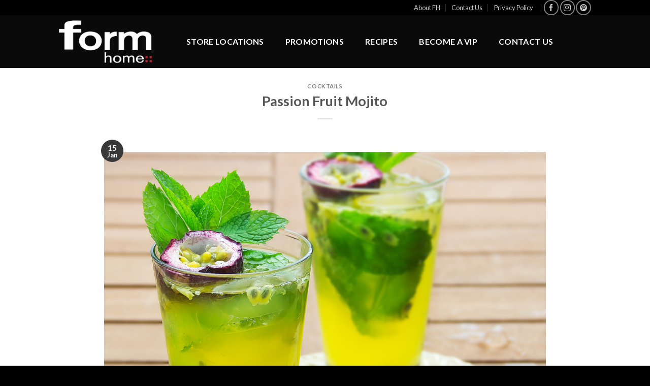

--- FILE ---
content_type: text/html; charset=UTF-8
request_url: https://formhome.net.au/recipe/passion-fruit-mojito/
body_size: 18555
content:
<!DOCTYPE html>
<!--[if IE 9 ]> <html lang="en-US" prefix="og: http://ogp.me/ns#" class="ie9 loading-site no-js bg-fill"> <![endif]-->
<!--[if IE 8 ]> <html lang="en-US" prefix="og: http://ogp.me/ns#" class="ie8 loading-site no-js bg-fill"> <![endif]-->
<!--[if (gte IE 9)|!(IE)]><!--><html lang="en-US" prefix="og: http://ogp.me/ns#" class="loading-site no-js bg-fill"> <!--<![endif]-->
<head>
	<meta charset="UTF-8" />
	<meta name="viewport" content="width=device-width, initial-scale=1.0, maximum-scale=1.0, user-scalable=no" />

	<link rel="profile" href="http://gmpg.org/xfn/11" />
	<link rel="pingback" href="https://formhome.net.au/xmlrpc.php" />

					<script type="text/javascript">document.documentElement.className = document.documentElement.className + ' yes-js js_active js'</script>
			<script>(function(html){html.className = html.className.replace(/\bno-js\b/,'js')})(document.documentElement);</script>
<title>Passion Fruit Mojito - Form Home</title>
			<style>
				.wishlist_table .add_to_cart, a.add_to_wishlist.button.alt { border-radius: 16px; -moz-border-radius: 16px; -webkit-border-radius: 16px; }			</style>
		
<!-- This site is optimized with the Yoast SEO plugin v8.2 - https://yoast.com/wordpress/plugins/seo/ -->
<link rel="canonical" href="https://formhome.net.au/recipe/passion-fruit-mojito/" />
<meta property="og:locale" content="en_US" />
<meta property="og:type" content="article" />
<meta property="og:title" content="Passion Fruit Mojito - Form Home" />
<meta property="og:url" content="https://formhome.net.au/recipe/passion-fruit-mojito/" />
<meta property="og:site_name" content="Form Home" />
<meta property="article:tag" content="cocktail" />
<meta property="article:tag" content="drinks" />
<meta property="article:tag" content="easy" />
<meta property="article:tag" content="fresh" />
<meta property="article:tag" content="Limes" />
<meta property="article:tag" content="mint" />
<meta property="article:tag" content="Mojito" />
<meta property="article:tag" content="Passion fruit" />
<meta property="article:tag" content="simple" />
<meta property="article:tag" content="summer" />
<meta property="article:section" content="Cocktails" />
<meta property="og:image" content="https://formhome.net.au/wp-content/uploads/2018/01/Passionfruit_Mojito_1080x1080.jpg" />
<meta property="og:image:secure_url" content="https://formhome.net.au/wp-content/uploads/2018/01/Passionfruit_Mojito_1080x1080.jpg" />
<meta property="og:image:width" content="1080" />
<meta property="og:image:height" content="1080" />
<meta name="twitter:card" content="summary" />
<meta name="twitter:title" content="Passion Fruit Mojito - Form Home" />
<meta name="twitter:image" content="https://formhome.net.au/wp-content/uploads/2018/01/Passionfruit_Mojito_1080x1080.jpg" />
<script type='application/ld+json'>{"@context":"https:\/\/schema.org","@type":"Organization","url":"https:\/\/formhome.net.au\/","sameAs":[],"@id":"https:\/\/formhome.net.au\/#organization","name":"Form Home","logo":"http:\/\/formhome.net.au\/wp-content\/uploads\/2016\/05\/Form-Home-logo_web.png"}</script>
<!-- / Yoast SEO plugin. -->

<link rel='dns-prefetch' href='//fonts.googleapis.com' />
<link rel='dns-prefetch' href='//s.w.org' />
<link rel="alternate" type="application/rss+xml" title="Form Home &raquo; Feed" href="https://formhome.net.au/feed/" />
<link rel="alternate" type="application/rss+xml" title="Form Home &raquo; Comments Feed" href="https://formhome.net.au/comments/feed/" />
		<script type="text/javascript">
			window._wpemojiSettings = {"baseUrl":"https:\/\/s.w.org\/images\/core\/emoji\/2.3\/72x72\/","ext":".png","svgUrl":"https:\/\/s.w.org\/images\/core\/emoji\/2.3\/svg\/","svgExt":".svg","source":{"concatemoji":"https:\/\/formhome.net.au\/wp-includes\/js\/wp-emoji-release.min.js?ver=4.8.25"}};
			!function(t,a,e){var r,i,n,o=a.createElement("canvas"),l=o.getContext&&o.getContext("2d");function c(t){var e=a.createElement("script");e.src=t,e.defer=e.type="text/javascript",a.getElementsByTagName("head")[0].appendChild(e)}for(n=Array("flag","emoji4"),e.supports={everything:!0,everythingExceptFlag:!0},i=0;i<n.length;i++)e.supports[n[i]]=function(t){var e,a=String.fromCharCode;if(!l||!l.fillText)return!1;switch(l.clearRect(0,0,o.width,o.height),l.textBaseline="top",l.font="600 32px Arial",t){case"flag":return(l.fillText(a(55356,56826,55356,56819),0,0),e=o.toDataURL(),l.clearRect(0,0,o.width,o.height),l.fillText(a(55356,56826,8203,55356,56819),0,0),e===o.toDataURL())?!1:(l.clearRect(0,0,o.width,o.height),l.fillText(a(55356,57332,56128,56423,56128,56418,56128,56421,56128,56430,56128,56423,56128,56447),0,0),e=o.toDataURL(),l.clearRect(0,0,o.width,o.height),l.fillText(a(55356,57332,8203,56128,56423,8203,56128,56418,8203,56128,56421,8203,56128,56430,8203,56128,56423,8203,56128,56447),0,0),e!==o.toDataURL());case"emoji4":return l.fillText(a(55358,56794,8205,9794,65039),0,0),e=o.toDataURL(),l.clearRect(0,0,o.width,o.height),l.fillText(a(55358,56794,8203,9794,65039),0,0),e!==o.toDataURL()}return!1}(n[i]),e.supports.everything=e.supports.everything&&e.supports[n[i]],"flag"!==n[i]&&(e.supports.everythingExceptFlag=e.supports.everythingExceptFlag&&e.supports[n[i]]);e.supports.everythingExceptFlag=e.supports.everythingExceptFlag&&!e.supports.flag,e.DOMReady=!1,e.readyCallback=function(){e.DOMReady=!0},e.supports.everything||(r=function(){e.readyCallback()},a.addEventListener?(a.addEventListener("DOMContentLoaded",r,!1),t.addEventListener("load",r,!1)):(t.attachEvent("onload",r),a.attachEvent("onreadystatechange",function(){"complete"===a.readyState&&e.readyCallback()})),(r=e.source||{}).concatemoji?c(r.concatemoji):r.wpemoji&&r.twemoji&&(c(r.twemoji),c(r.wpemoji)))}(window,document,window._wpemojiSettings);
		</script>
		<style type="text/css">
img.wp-smiley,
img.emoji {
	display: inline !important;
	border: none !important;
	box-shadow: none !important;
	height: 1em !important;
	width: 1em !important;
	margin: 0 .07em !important;
	vertical-align: -0.1em !important;
	background: none !important;
	padding: 0 !important;
}
</style>
<link rel='stylesheet' id='contact-form-7-css'  href='https://formhome.net.au/wp-content/plugins/contact-form-7/includes/css/styles.css?ver=5.0.4' type='text/css' media='all' />
<link rel='stylesheet' id='layerslider-css'  href='https://formhome.net.au/wp-content/plugins/layerslider/static/css/layerslider.css?ver=5.2.0' type='text/css' media='all' />
<link rel='stylesheet' id='ls-google-fonts-css'  href='https://fonts.googleapis.com/css?family=Lato:100,300,regular,700,900%7COpen+Sans:300%7CIndie+Flower:regular%7COswald:300,regular,700&#038;subset=latin' type='text/css' media='all' />
<link rel='stylesheet' id='rs-plugin-settings-css'  href='https://formhome.net.au/wp-content/plugins/revslider/rs-plugin/css/settings.css?rev=4.6.0&#038;ver=4.8.25' type='text/css' media='all' />
<style id='rs-plugin-settings-inline-css' type='text/css'>
.tp-caption a{color:#ff7302;text-shadow:none;-webkit-transition:all 0.2s ease-out;-moz-transition:all 0.2s ease-out;-o-transition:all 0.2s ease-out;-ms-transition:all 0.2s ease-out}.tp-caption a:hover{color:#ffa902}
</style>
<link rel='stylesheet' id='ce_responsive-css'  href='https://formhome.net.au/wp-content/plugins/simple-embed-code/css/video-container.min.css?ver=4.8.25' type='text/css' media='all' />
<link rel='stylesheet' id='wpsl-styles-css'  href='https://formhome.net.au/wp-content/plugins/wp-store-locator/css/styles.min.css?ver=2.2.234' type='text/css' media='all' />
<link rel='stylesheet' id='wpurp_style_minified-css'  href='https://formhome.net.au/wp-content/plugins/wp-ultimate-recipe/assets/wpurp-public-forced.css?ver=3.13.0' type='text/css' media='all' />
<link rel='stylesheet' id='wpurp_style1-css'  href='https://formhome.net.au/wp-content/plugins/wp-ultimate-recipe/vendor/font-awesome/css/font-awesome.min.css?ver=3.13.0' type='text/css' media='all' />
<link rel='stylesheet' id='wpurp_style2-css'  href='https://fonts.googleapis.com/css?family=Open+Sans&#038;ver=3.13.0' type='text/css' media='all' />
<link rel='stylesheet' id='mc4wp-form-themes-css'  href='https://formhome.net.au/wp-content/plugins/mailchimp-for-wp/assets/css/form-themes.css?ver=4.8.4' type='text/css' media='all' />
<link rel='stylesheet' id='jquery-selectBox-css'  href='https://formhome.net.au/wp-content/plugins/yith-woocommerce-wishlist/assets/css/jquery.selectBox.css?ver=1.2.0' type='text/css' media='all' />
<link rel='stylesheet' id='flatsome-icons-css'  href='https://formhome.net.au/wp-content/themes/flatsome/assets/css/fl-icons.css?ver=3.3' type='text/css' media='all' />
<link rel='stylesheet' id='flatsome-ninjaforms-css'  href='https://formhome.net.au/wp-content/themes/flatsome/inc/integrations/ninjaforms/ninjaforms.css?ver=4.8.25' type='text/css' media='all' />
<link rel='stylesheet' id='flatsome-woocommerce-wishlist-css'  href='https://formhome.net.au/wp-content/themes/flatsome/inc/integrations/wc-yith-wishlist/wishlist.css?ver=3.3' type='text/css' media='all' />
<link rel='stylesheet' id='wp-booklet-dark-css'  href='https://formhome.net.au/wp-content/plugins/wp-booklet/themes/booklet/dark/booklet.css?ver=4.8.25' type='text/css' media='all' />
<link rel='stylesheet' id='wp-booklet-light-css'  href='https://formhome.net.au/wp-content/plugins/wp-booklet/themes/booklet/light/booklet.css?ver=4.8.25' type='text/css' media='all' />
<link rel='stylesheet' id='flatsome-main-css'  href='https://formhome.net.au/wp-content/themes/flatsome/assets/css/flatsome.css?ver=3.4.0' type='text/css' media='all' />
<link rel='stylesheet' id='flatsome-shop-css'  href='https://formhome.net.au/wp-content/themes/flatsome/assets/css/flatsome-shop.css?ver=3.4.0' type='text/css' media='all' />
<link rel='stylesheet' id='flatsome-style-css'  href='https://formhome.net.au/wp-content/themes/flatsome/style.css?ver=3.4.0' type='text/css' media='all' />
<script type='text/javascript' src='https://formhome.net.au/wp-includes/js/jquery/jquery.js?ver=1.12.4'></script>
<script type='text/javascript' src='https://formhome.net.au/wp-includes/js/jquery/jquery-migrate.min.js?ver=1.4.1'></script>
<script type='text/javascript' src='https://formhome.net.au/wp-content/plugins/layerslider/static/js/layerslider.kreaturamedia.jquery.js?ver=5.2.0'></script>
<script type='text/javascript' src='https://formhome.net.au/wp-content/plugins/layerslider/static/js/greensock.js?ver=1.11.2'></script>
<script type='text/javascript' src='https://formhome.net.au/wp-content/plugins/layerslider/static/js/layerslider.transitions.js?ver=5.2.0'></script>
<script type='text/javascript' src='https://formhome.net.au/wp-content/plugins/revslider/rs-plugin/js/jquery.themepunch.tools.min.js?rev=4.6.0&#038;ver=4.8.25'></script>
<script type='text/javascript' src='https://formhome.net.au/wp-content/plugins/revslider/rs-plugin/js/jquery.themepunch.revolution.min.js?rev=4.6.0&#038;ver=4.8.25'></script>
<script type='text/javascript' src='https://formhome.net.au/wp-content/plugins/wp-booklet/assets/js/jquery.wpbooklet.js?ver=4.8.25'></script>
<script type='text/javascript' src='https://formhome.net.au/wp-content/plugins/wp-booklet/assets/js/jquery.wpbookletcarousel.js?ver=4.8.25'></script>
<script type='text/javascript' src='https://formhome.net.au/wp-content/plugins/wp-booklet/assets/js/jquery.wpbooklet-image-popup.min.js?ver=4.8.25'></script>
<script type='text/javascript' src='https://formhome.net.au/wp-content/plugins/wp-booklet/assets/js/jquery.wpbooklet-extended.js?ver=4.8.25'></script>
<link rel='https://api.w.org/' href='https://formhome.net.au/wp-json/' />
<link rel="EditURI" type="application/rsd+xml" title="RSD" href="https://formhome.net.au/xmlrpc.php?rsd" />
<link rel="wlwmanifest" type="application/wlwmanifest+xml" href="https://formhome.net.au/wp-includes/wlwmanifest.xml" /> 
<meta name="generator" content="WordPress 4.8.25" />
<meta name="generator" content="WooCommerce 3.3.6" />
<link rel='shortlink' href='https://formhome.net.au/?p=1722' />
<link rel="alternate" type="application/json+oembed" href="https://formhome.net.au/wp-json/oembed/1.0/embed?url=https%3A%2F%2Fformhome.net.au%2Frecipe%2Fpassion-fruit-mojito%2F" />
<link rel="alternate" type="text/xml+oembed" href="https://formhome.net.au/wp-json/oembed/1.0/embed?url=https%3A%2F%2Fformhome.net.au%2Frecipe%2Fpassion-fruit-mojito%2F&#038;format=xml" />
<script type='text/javascript' data-cfasync='false'>var _mmunch = {'front': false, 'page': false, 'post': false, 'category': false, 'author': false, 'search': false, 'attachment': false, 'tag': false};_mmunch['post'] = true; _mmunch['postData'] = {"ID":1722,"post_name":"passion-fruit-mojito","post_title":"Passion Fruit Mojito","post_type":"recipe","post_author":"1","post_status":"publish"}; _mmunch['postCategories'] = [{"term_id":510,"name":"Cocktails","slug":"cocktails","term_group":0,"term_taxonomy_id":510,"taxonomy":"category","description":"","parent":0,"count":6,"filter":"raw","cat_ID":510,"category_count":6,"category_description":"","cat_name":"Cocktails","category_nicename":"cocktails","category_parent":0}]; _mmunch['postTags'] = [{"term_id":32,"name":"cocktail","slug":"cocktail","term_group":0,"term_taxonomy_id":32,"taxonomy":"post_tag","description":"","parent":0,"count":6,"filter":"raw"},{"term_id":316,"name":"drinks","slug":"drinks","term_group":0,"term_taxonomy_id":316,"taxonomy":"post_tag","description":"","parent":0,"count":6,"filter":"raw"},{"term_id":157,"name":"easy","slug":"easy","term_group":0,"term_taxonomy_id":157,"taxonomy":"post_tag","description":"","parent":0,"count":21,"filter":"raw"},{"term_id":252,"name":"fresh","slug":"fresh","term_group":0,"term_taxonomy_id":252,"taxonomy":"post_tag","description":"","parent":0,"count":5,"filter":"raw"},{"term_id":631,"name":"Limes","slug":"limes","term_group":0,"term_taxonomy_id":631,"taxonomy":"post_tag","description":"","parent":0,"count":1,"filter":"raw"},{"term_id":445,"name":"mint","slug":"mint","term_group":0,"term_taxonomy_id":445,"taxonomy":"post_tag","description":"","parent":0,"count":2,"filter":"raw"},{"term_id":630,"name":"Mojito","slug":"mojito","term_group":0,"term_taxonomy_id":630,"taxonomy":"post_tag","description":"","parent":0,"count":1,"filter":"raw"},{"term_id":629,"name":"Passion fruit","slug":"passion-fruit","term_group":0,"term_taxonomy_id":629,"taxonomy":"post_tag","description":"","parent":0,"count":1,"filter":"raw"},{"term_id":158,"name":"simple","slug":"simple","term_group":0,"term_taxonomy_id":158,"taxonomy":"post_tag","description":"","parent":0,"count":21,"filter":"raw"},{"term_id":318,"name":"summer","slug":"summer","term_group":0,"term_taxonomy_id":318,"taxonomy":"post_tag","description":"","parent":0,"count":6,"filter":"raw"}]; _mmunch['postAuthor'] = {"name":"admin","ID":1};</script><script data-cfasync="false" src="//a.mailmunch.co/app/v1/site.js" id="mailmunch-script" data-plugin="mc_mm" data-mailmunch-site-id="224032" async></script><style>.bg{opacity: 0; transition: opacity 1s; -webkit-transition: opacity 1s;} .bg-loaded{opacity: 1;}</style><!--[if IE]><link rel="stylesheet" type="text/css" href="https://formhome.net.au/wp-content/themes/flatsome/assets/css/ie-fallback.css"><script src="//cdnjs.cloudflare.com/ajax/libs/html5shiv/3.6.1/html5shiv.js"></script><script>var head = document.getElementsByTagName('head')[0],style = document.createElement('style');style.type = 'text/css';style.styleSheet.cssText = ':before,:after{content:none !important';head.appendChild(style);setTimeout(function(){head.removeChild(style);}, 0);</script><script src="https://formhome.net.au/wp-content/themes/flatsome/assets/libs/ie-flexibility.js"></script><![endif]-->    <script type="text/javascript">
    WebFontConfig = {
      google: { families: [ "Lato:regular,700","Lato:regular,regular","Lato:regular,700","Cookie", ] }
    };
    (function() {
      var wf = document.createElement('script');
      wf.src = 'https://ajax.googleapis.com/ajax/libs/webfont/1/webfont.js';
      wf.type = 'text/javascript';
      wf.async = 'true';
      var s = document.getElementsByTagName('script')[0];
      s.parentNode.insertBefore(wf, s);
    })(); </script>
  	<noscript><style>.woocommerce-product-gallery{ opacity: 1 !important; }</style></noscript>
	<link rel="icon" href="https://formhome.net.au/wp-content/uploads/2018/01/cropped-Icon-32x32.png" sizes="32x32" />
<link rel="icon" href="https://formhome.net.au/wp-content/uploads/2018/01/cropped-Icon-192x192.png" sizes="192x192" />
<link rel="apple-touch-icon-precomposed" href="https://formhome.net.au/wp-content/uploads/2018/01/cropped-Icon-180x180.png" />
<meta name="msapplication-TileImage" content="https://formhome.net.au/wp-content/uploads/2018/01/cropped-Icon-270x270.png" />
<style id="custom-css" type="text/css">:root {--primary-color: #383838;}/* Site Width */#main,#main.dark{background-color: #FFF}.header-main{height: 104px}#logo img{max-height: 104px}#logo{width:210px;}#logo img{padding:10px 0;}.header-top{min-height: 30px}.transparent .header-main{height: 265px}.transparent #logo img{max-height: 265px}.has-transparent + .page-title:first-of-type,.has-transparent + #main > .page-title,.has-transparent + #main > div > .page-title,.has-transparent + #main .page-header-wrapper:first-of-type .page-title{padding-top: 295px;}.header.show-on-scroll,.stuck .header-main{height:70px!important}.stuck #logo img{max-height: 70px!important}.header-bg-color, .header-wrapper {background-color: #0A0A0A}.header-bottom {background-color: #0a0a0a}.header-main .nav > li > a{line-height: 28px }.stuck .header-main .nav > li > a{line-height: 50px }@media (max-width: 549px) {.header-main{height: 70px}#logo img{max-height: 70px}}.nav-dropdown{font-size:100%}.header-top{background-color:#000000!important;}/* Color */.accordion-title.active, .has-icon-bg .icon .icon-inner,.logo a, .primary.is-underline, .primary.is-link, .badge-outline .badge-inner, .nav-outline > li.active> a,.nav-outline >li.active > a, .cart-icon strong,[data-color='primary'], .is-outline.primary{color: #383838;}/* Color !important */[data-text-color="primary"]{color: #383838!important;}/* Background */.scroll-to-bullets a,.featured-title, .label-new.menu-item > a:after, .nav-pagination > li > .current,.nav-pagination > li > span:hover,.nav-pagination > li > a:hover,.has-hover:hover .badge-outline .badge-inner,button[type="submit"], .button.wc-forward:not(.checkout):not(.checkout-button), .button.submit-button, .button.primary:not(.is-outline),.featured-table .title,.is-outline:hover, .has-icon:hover .icon-label,.nav-dropdown-bold .nav-column li > a:hover, .nav-dropdown.nav-dropdown-bold > li > a:hover, .nav-dropdown-bold.dark .nav-column li > a:hover, .nav-dropdown.nav-dropdown-bold.dark > li > a:hover, .is-outline:hover, .tagcloud a:hover,.grid-tools a, input[type='submit']:not(.is-form), .box-badge:hover .box-text, input.button.alt,.nav-box > li > a:hover,.nav-box > li.active > a,.nav-pills > li.active > a ,.current-dropdown .cart-icon strong, .cart-icon:hover strong, .nav-line-bottom > li > a:before, .nav-line-grow > li > a:before, .nav-line > li > a:before,.banner, .header-top, .slider-nav-circle .flickity-prev-next-button:hover svg, .slider-nav-circle .flickity-prev-next-button:hover .arrow, .primary.is-outline:hover, .button.primary:not(.is-outline), input[type='submit'].primary, input[type='submit'].primary, input[type='reset'].button, input[type='button'].primary, .badge-inner{background-color: #383838;}/* Border */.nav-vertical.nav-tabs > li.active > a,.scroll-to-bullets a.active,.nav-pagination > li > .current,.nav-pagination > li > span:hover,.nav-pagination > li > a:hover,.has-hover:hover .badge-outline .badge-inner,.accordion-title.active,.featured-table,.is-outline:hover, .tagcloud a:hover,blockquote, .has-border, .cart-icon strong:after,.cart-icon strong,.blockUI:before, .processing:before,.loading-spin, .slider-nav-circle .flickity-prev-next-button:hover svg, .slider-nav-circle .flickity-prev-next-button:hover .arrow, .primary.is-outline:hover{border-color: #383838}.nav-tabs > li.active > a{border-top-color: #383838}/* Fill */.slider .flickity-prev-next-button:hover svg,.slider .flickity-prev-next-button:hover .arrow{fill: #383838;}/* Background Color */[data-icon-label]:after, .secondary.is-underline:hover,.secondary.is-outline:hover,.icon-label,.button.secondary:not(.is-outline),.button.alt:not(.is-outline), .badge-inner.on-sale, .button.checkout, .single_add_to_cart_button{ background-color:#ff0000; }/* Color */.secondary.is-underline,.secondary.is-link, .secondary.is-outline,.stars a.active, .star-rating:before, .woocommerce-page .star-rating:before,.star-rating span:before, .color-secondary{color: #ff0000}/* Color !important */[data-text-color="secondary"]{color: #ff0000!important;}/* Border */.secondary.is-outline:hover{border-color:#ff0000}.success.is-underline:hover,.success.is-outline:hover,.success{background-color: #424242}.success-color, .success.is-link, .success.is-outline{color: #424242;}.success-border{border-color: #424242!important;}body{font-size: 100%;}@media screen and (max-width: 549px){body{font-size: 100%;}}body{font-family:"Lato", sans-serif}body{font-weight: 0}.nav > li > a {font-family:"Lato", sans-serif;}.nav > li > a {font-weight: 700;}h1,h2,h3,h4,h5,h6,.heading-font, .off-canvas-center .nav-sidebar.nav-vertical > li > a{font-family: "Lato", sans-serif;}h1,h2,h3,h4,h5,h6,.heading-font,.banner h1,.banner h2{font-weight: 700;}.alt-font{font-family: "Cookie", sans-serif;}.header:not(.transparent) .header-nav.nav > li > a {color: #FFFFFF;}.header:not(.transparent) .header-nav.nav > li > a:hover,.header:not(.transparent) .header-nav.nav > li.active > a,.header:not(.transparent) .header-nav.nav > li.current > a,.header:not(.transparent) .header-nav.nav > li > a.active,.header:not(.transparent) .header-nav.nav > li > a.current{color: rgba(0,0,0,0.26);}.header-nav.nav-line-bottom > li > a:before,.header-nav.nav-line-grow > li > a:before,.header-nav.nav-line > li > a:before,.header-nav.nav-box > li > a:hover,.header-nav.nav-box > li.active > a,.header-nav.nav-pills > li > a:hover,.header-nav.nav-pills > li.active > a{color:#FFF!important;background-color: rgba(0,0,0,0.26);}a{color: #595959;}a:hover{color: #828282;}.tagcloud a:hover{border-color: #828282;background-color: #828282;}.badge-inner.new-bubble{background-color: #ff0000}@media screen and (min-width: 550px){.products .box-vertical .box-image{min-width: 300px!important;width: 300px!important;}}.header-main .social-icons,.header-main .cart-icon strong,.header-main .menu-title,.header-main .header-button > .button.is-outline,.header-main .nav > li > a > i:not(.icon-angle-down){color: #FFFFFF!important;}.header-main .header-button > .button.is-outline,.header-main .cart-icon strong:after,.header-main .cart-icon strong{border-color: #FFFFFF!important;}.header-main .header-button > .button:not(.is-outline){background-color: #FFFFFF!important;}.header-main .current-dropdown .cart-icon strong,.header-main .header-button > .button:hover,.header-main .header-button > .button:hover i,.header-main .header-button > .button:hover span{color:#FFF!important;}.header-main .menu-title:hover,.header-main .social-icons a:hover,.header-main .header-button > .button.is-outline:hover,.header-main .nav > li > a:hover > i:not(.icon-angle-down){color: #CCCCCC!important;}.header-main .current-dropdown .cart-icon strong,.header-main .header-button > .button:hover{background-color: #CCCCCC!important;}.header-main .current-dropdown .cart-icon strong:after,.header-main .current-dropdown .cart-icon strong,.header-main .header-button > .button:hover{border-color: #CCCCCC!important;}.footer-1{background-color: #fff}.footer-2{background-color: #353535}.absolute-footer, html{background-color: #000000}.label-new.menu-item > a:after{content:"New";}.label-hot.menu-item > a:after{content:"Hot";}.label-sale.menu-item > a:after{content:"Sale";}.label-popular.menu-item > a:after{content:"Popular";}</style></head>

<body class="recipe-template-default single single-recipe postid-1722 full-width bg-fill lightbox nav-dropdown-has-arrow">

<a class="skip-link screen-reader-text" href="#main">Skip to content</a>

<div id="wrapper">


<header id="header" class="header has-sticky sticky-jump">
   <div class="header-wrapper">
	<div id="top-bar" class="header-top hide-for-sticky nav-dark hide-for-medium">
    <div class="flex-row container">
      <div class="flex-col hide-for-medium flex-left">
          <ul class="nav nav-left medium-nav-center nav-small  nav-divided">
                        </ul>
      </div><!-- flex-col left -->

      <div class="flex-col hide-for-medium flex-center">
          <ul class="nav nav-center nav-small  nav-divided">
                        </ul>
      </div><!-- center -->

      <div class="flex-col hide-for-medium flex-right">
         <ul class="nav top-bar-nav nav-right nav-small  nav-divided">
              <li id="menu-item-379" class="menu-item menu-item-type-post_type menu-item-object-page  menu-item-379"><a href="https://formhome.net.au/about-fh/" class="nav-top-link">About FH</a></li>
<li id="menu-item-380" class="menu-item menu-item-type-post_type menu-item-object-page  menu-item-380"><a href="https://formhome.net.au/contact-us/" class="nav-top-link">Contact Us</a></li>
<li id="menu-item-403" class="menu-item menu-item-type-post_type menu-item-object-page  menu-item-403"><a href="https://formhome.net.au/privacy/" class="nav-top-link">Privacy Policy</a></li>
<li class="html custom html_topbar_right"><div class="social-icons follow-icons " ><a href="http://www.facebook.com/formhomestore" target="_blank" data-label="Facebook"  rel="nofollow" class="icon button circle is-outline facebook tooltip" title="Follow on Facebook"><i class="icon-facebook" ></i></a><a href="http://www.instagram.com/formhome" target="_blank" rel="nofollow" data-label="Instagram" class="icon button circle is-outline  instagram tooltip" title="Follow on Instagram"><i class="icon-instagram" ></i></a><a href="http://www.pinterest.com/formhome" target="_blank" rel="nofollow"  data-label="Pinterest"  class="icon button circle is-outline  pinterest tooltip" title="Follow on Pinterest"><i class="icon-pinterest" ></i></a></div></li>          </ul>
      </div><!-- .flex-col right -->

      
    </div><!-- .flex-row -->
</div><!-- #header-top -->
<div id="masthead" class="header-main nav-dark">
      <div class="header-inner flex-row container logo-left medium-logo-center" role="navigation">

          <!-- Logo -->
          <div id="logo" class="flex-col logo">
            <!-- Header logo -->
<a href="https://formhome.net.au/" title="Form Home - Never pay full retail price ever again!" rel="home">
    <img width="210" height="104" src="http://formhome.net.au/wp-content/uploads/2017/01/formhomelogo.png" class="header_logo header-logo" alt="Form Home"/><img  width="210" height="104" src="http://formhome.net.au/wp-content/uploads/2017/01/formhomelogo.png" class="header-logo-dark" alt="Form Home"/></a>
          </div>

          <!-- Mobile Left Elements -->
          <div class="flex-col show-for-medium flex-left">
            <ul class="mobile-nav nav nav-left ">
              <li class="nav-icon has-icon">
  		<a href="#" data-open="#main-menu" data-pos="left" data-bg="main-menu-overlay" data-color="" class="is-small" aria-controls="main-menu" aria-expanded="false">
		
		  <i class="icon-menu" ></i>
		  		</a>
	</li>            </ul>
          </div>

          <!-- Left Elements -->
          <div class="flex-col hide-for-medium flex-left
            flex-grow">
            <ul class="header-nav header-nav-main nav nav-left  nav-box nav-size-large nav-spacing-medium nav-uppercase" >
              <li id="menu-item-1060" class="menu-item menu-item-type-post_type menu-item-object-page  menu-item-1060"><a href="https://formhome.net.au/store-locations/" class="nav-top-link">Store Locations</a></li>
<li id="menu-item-1058" class="menu-item menu-item-type-post_type menu-item-object-page  menu-item-1058"><a href="https://formhome.net.au/promotions/" class="nav-top-link">Promotions</a></li>
<li id="menu-item-1059" class="menu-item menu-item-type-post_type menu-item-object-page current_page_parent  menu-item-1059"><a href="https://formhome.net.au/recipes/" class="nav-top-link">Recipes</a></li>
<li id="menu-item-1077" class="menu-item menu-item-type-post_type menu-item-object-page  menu-item-1077"><a href="https://formhome.net.au/vip/" class="nav-top-link">BECOME A VIP</a></li>
<li id="menu-item-1061" class="menu-item menu-item-type-post_type menu-item-object-page  menu-item-1061"><a href="https://formhome.net.au/contact-us/" class="nav-top-link">Contact Us</a></li>
            </ul>
          </div>

          <!-- Right Elements -->
          <div class="flex-col hide-for-medium flex-right">
            <ul class="header-nav header-nav-main nav nav-right  nav-box nav-size-large nav-spacing-medium nav-uppercase">
                          </ul>
          </div>

          <!-- Mobile Right Elements -->
          <div class="flex-col show-for-medium flex-right">
            <ul class="mobile-nav nav nav-right ">
              <li class="html header-social-icons ml-0">
	<div class="social-icons follow-icons " ><a href="https://www.facebook.com/formhomestore" target="_blank" data-label="Facebook"  rel="nofollow" class="icon plain facebook tooltip" title="Follow on Facebook"><i class="icon-facebook" ></i></a><a href="https://www.instagram.com/formhome/" target="_blank" rel="nofollow" data-label="Instagram" class="icon plain  instagram tooltip" title="Follow on Instagram"><i class="icon-instagram" ></i></a></div></li>            </ul>
          </div>

      </div><!-- .header-inner -->
     
            <!-- Header divider -->
      <div class="container"><div class="top-divider full-width"></div></div>
      </div><!-- .header-main -->
<div class="header-bg-container fill"><div class="header-bg-image fill"></div><div class="header-bg-color fill"></div></div><!-- .header-bg-container -->   </div><!-- header-wrapper-->
</header>


<main id="main" class="">

<div id="content" class="blog-wrapper blog-single page-wrapper">
	
<div class="row align-center">
	<div class="large-10 col">
	
	


<article id="post-1722" class="post-1722 recipe type-recipe status-publish has-post-thumbnail hentry category-cocktails tag-cocktail tag-drinks tag-easy tag-fresh tag-limes tag-mint tag-mojito tag-passion-fruit tag-simple tag-summer ingredient-crushed-ice ingredient-freshly-squeezed-lime-juice ingredient-mint-leaves ingredient-passion-fruit-pulp ingredient-simple-syrup ingredient-sparkling-water ingredient-white-rum course-drinks rating-5-stars post type-post">
	<div class="article-inner ">
		<header class="entry-header">
	<div class="entry-header-text entry-header-text-top text-center">
	   	<h6 class="entry-category is-xsmall">
	<a href="https://formhome.net.au/category/cocktails/" rel="category tag">Cocktails</a></h6>

<h1 class="entry-title">Passion Fruit Mojito</h1>
<div class="entry-divider is-divider small"></div>

	</div><!-- .entry-header -->

    	<div class="entry-image relative">
	   <a href="https://formhome.net.au/recipe/passion-fruit-mojito/">
    </a>
	   <div class="badge absolute top post-date badge-circle">
	<div class="badge-inner">
		<span class="post-date-day">15</span><br>
		<span class="post-date-month is-small">Jan</span>
	</div>
</div>	</div><!-- .entry-image -->
	</header><!-- post-header -->
		<div class="entry-content single-page">

	<div class='mailmunch-forms-before-post' style='display: none !important;'></div><p><img src="http://formhome.net.au/wp-content/uploads/2018/01/Passionfruit_Mojito_540x1080.jpg" alt="" width="1080" height="540" class="aligncenter size-full wp-image-1723" srcset="https://formhome.net.au/wp-content/uploads/2018/01/Passionfruit_Mojito_540x1080.jpg 1080w, https://formhome.net.au/wp-content/uploads/2018/01/Passionfruit_Mojito_540x1080-800x400.jpg 800w, https://formhome.net.au/wp-content/uploads/2018/01/Passionfruit_Mojito_540x1080-768x384.jpg 768w, https://formhome.net.au/wp-content/uploads/2018/01/Passionfruit_Mojito_540x1080-150x75.jpg 150w, https://formhome.net.au/wp-content/uploads/2018/01/Passionfruit_Mojito_540x1080-600x300.jpg 600w" sizes="(max-width: 1080px) 100vw, 1080px" /><br />
</p><div class='mailmunch-forms-in-post-middle' style='display: none !important;'></div>
<div class='mailmunch-forms-after-post' style='display: none !important;'></div><script type="application/ld+json">{"@context":"http:\/\/schema.org\/","@type":"Recipe","name":"Passion Fruit Mojito","author":{"@type":"Person","name":"admin"},"datePublished":"2018-01-15 22:00:53","image":"https:\/\/formhome.net.au\/wp-content\/uploads\/2018\/01\/Passionfruit_Mojito_1080x1080.jpg","description":"The Passionfruit Mojito is a delicious twist on a classic Mojito with tangy passionfruit flavours. Perfect for summer entertaining!","recipeYield":"1 Serving","prepTime":"PT5M","cookTime":"PT2M","recipeIngredient":["2 tbsp Freshly squeezed lime juice","8  Mint leaves","1 tbsp Simple syrup","4-5 tbsp White rum","1\/4 cup Passion fruit pulp","Crushed ice","Sparkling Water"],"recipeInstructions":["In a tall tumbler glass, mix the lime juice, mint leaves, simple syrup and rum.","Muddle together well. Pour in the passion fruit pulp and stir to combine.","After, add some crushed ice to fill most of the glass. Top off with sparkling water.","Garnish with half a small passion fruit on top and some mint leaves."],"recipeCategory":["Drinks"]}</script><div id="wpurp-container-recipe-1722" data-id="1722" data-permalink="https://formhome.net.au/recipe/passion-fruit-mojito/" data-custom-link="" data-custom-link-behaviour="" data-image="https://formhome.net.au/wp-content/uploads/2018/01/Passionfruit_Mojito_1080x1080.jpg" data-servings-original="1" class="wpurp-container" style="margin:0 auto !important;padding-top:10px !important;padding-bottom:0px !important;padding-left:10px !important;padding-right:10px !important;max-width:600px !important;position:static !important;background-color:#ffffff !important;border-width:1px 0 0 0 !important;border-color:#aaaaaa !important;border-style:solid !important;vertical-align:inherit !important;font-size:14px !important;color:#1a1a1a !important;font-family:Open Sans, sans-serif !important;">


    
    <div class="wpurp-rows" style="position:static !important;text-align:inherit !important;vertical-align:inherit !important;">
            <div class="wpurp-rows-row" style="height:auto !important;">
        <div class="wpurp-rows" style="position:static !important;text-align:inherit !important;vertical-align:inherit !important;">
            <div class="wpurp-rows-row" style="height:auto !important;">
        <span class="wpurp-box" style="float:right !important;margin-top:5px !important;margin-left:5px !important;position:static !important;text-align:inherit !important;vertical-align:inherit !important;">
    <a href="https://formhome.net.au/recipe/passion-fruit-mojito/print" target="_blank" class="recipe-tooltip wpurp-recipe-print-button" style="color: #2f2f2f !important;color: #db3434 !important;margin-left:0px !important;margin-right:0px !important;position:static !important;text-align:inherit !important;vertical-align:inherit !important;font-size:20px !important;"><i class="fa fa-print"></i></a>
<div class="recipe-tooltip-content">
    Print Recipe</div>
</span>
<span class="wpurp-recipe-title" style="position:static !important;text-align:inherit !important;vertical-align:inherit !important;font-weight:bold !important;font-size:2em !important;">Passion Fruit Mojito</span><span class="wpurp-box" style="float:right !important;position:static !important;text-align:inherit !important;vertical-align:inherit !important;">
    </span>
    </div>
                <div class="wpurp-rows-row" style="height:auto !important;">
        <span class="wpurp-recipe-description" style="margin-top:10px !important;margin-bottom:10px !important;position:static !important;text-align:inherit !important;vertical-align:inherit !important;font-style: italic;">The Passionfruit Mojito is a delicious twist on a classic Mojito with tangy passionfruit flavours. Perfect for summer entertaining! </span>    </div>
        </div>
    </div>
                <div class="wpurp-rows-row" style="height:auto !important;">
        <div class="wpurp-responsive-mobile">
    <div class="wpurp-columns" style="margin-top:10px !important;position:static !important;text-align:inherit !important;vertical-align:inherit !important;">
                                                        <div class="wpurp-rows-row">
                        <div class="wpurp-rows" style="margin-bottom:20px !important;position:static !important;text-align:center !important;vertical-align:inherit !important;">
            <div class="wpurp-rows-row" style="height:auto !important;">
        <div>
            <img src="https://formhome.net.au/wp-content/uploads/2018/01/Passionfruit_Mojito_1080x1080-600x600.jpg" alt="" title="Passionfruit_Mojito_1080x1080" class="wpurp-recipe-image" style="margin:0 auto !important;margin-bottom:0px !important;width:100% !important;height:100% !important;max-width:180px !important;max-height:180px !important;position:static !important;text-align:inherit !important;vertical-align:inherit !important;" />
    </div>
    </div>
                <div class="wpurp-rows-row" style="height:auto !important;">
        <div class="wpurp-rows" style="margin-top:5px !important;position:static !important;text-align:inherit !important;vertical-align:inherit !important;font-size:20px !important;color:#db3434 !important;">
            <div class="wpurp-rows-row" style="height:auto !important;">
        <span class="wpurp-recipe-stars" style="margin-bottom:0px !important;position:static !important;text-align:inherit !important;vertical-align:inherit !important;"><i class="fa fa-star"></i><i class="fa fa-star"></i><i class="fa fa-star"></i><i class="fa fa-star"></i><i class="fa fa-star"></i></span>    </div>
        </div>
<div class="wpurp-rows" style="margin-top:5px !important;position:static !important;text-align:inherit !important;vertical-align:inherit !important;font-size:18px !important;color:#db3434 !important;">
            <div class="wpurp-rows-row" style="height:auto !important;">
            </div>
        </div>
    </div>
        </div>
                    </div>
                                                                <div class="wpurp-rows-row">
                        <div class="wpurp-rows" style="margin-top:0px !important;margin-bottom:25px !important;position:static !important;text-align:inherit !important;vertical-align:inherit !important;">
            <div class="wpurp-rows-row" style="height:auto !important;">
        <div class="wpurp-recipe-tags" style="position:static !important;text-align:inherit !important;vertical-align:inherit !important;">
            <div class="wpurp-recipe-tags-course">
            <table class="wpurp-columns" style="margin-bottom:5px !important;position:static !important;text-align:inherit !important;vertical-align:inherit !important;">
    <tbody>
    <tr>
                        <td style="vertical-align:top !important;text-align:inherit !important;width:50% !important;">
            <span class="wpurp-icon" style="margin-right:0px !important;width:16px !important;height:16px !important;position:static !important;text-align:inherit !important;vertical-align:inherit !important;color:#ff3a3a !important;"><svg class="nc-icon glyph" xmlns="http://www.w3.org/2000/svg" xmlns:xlink="http://www.w3.org/1999/xlink" x="0px" y="0px" width="100%" height="100%" viewBox="0 0 24 24"><g>
<path fill="%highlight_color%" d="M22.7,12.3l-12-12C10.5,0.1,10.3,0,10,0H1C0.4,0,0,0.4,0,1v9c0,0.3,0.1,0.5,0.3,0.7l12,12
	c0.2,0.2,0.5,0.3,0.7,0.3s0.5-0.1,0.7-0.3l9-9C23.1,13.3,23.1,12.7,22.7,12.3z M7,9C5.9,9,5,8.1,5,7c0-1.1,0.9-2,2-2s2,0.9,2,2
	C9,8.1,8.1,9,7,9z M13.7,16.7C13.5,16.9,13.3,17,13,17s-0.5-0.1-0.7-0.3l-3-3c-0.4-0.4-0.4-1,0-1.4s1-0.4,1.4,0l3,3
	C14.1,15.7,14.1,16.3,13.7,16.7z M16.7,13.7C16.5,13.9,16.3,14,16,14s-0.5-0.1-0.7-0.3l-3-3c-0.4-0.4-0.4-1,0-1.4s1-0.4,1.4,0l3,3
	C17.1,12.7,17.1,13.3,16.7,13.7z"></path>
</g></svg></span> <span class="wpurp-recipe-tag-name" style="position:static !important;text-align:inherit !important;vertical-align:inherit !important;font-weight:bold !important;line-height:16px !important;">Course</span>        </td>
                                <td style="vertical-align:top !important;text-align:inherit !important;width:auto !important;">
            <span class="wpurp-recipe-tag-terms" style="position:static !important;text-align:inherit !important;vertical-align:inherit !important;line-height:16px !important;"><a style="color: #2f2f2f !important;" href="https://formhome.net.au/course/drinks/">Drinks</a></span>        </td>
                    </tr>
    </tbody>
</table>
        </div>
    </div>
    </div>
        </div>
<div class="wpurp-rows" style="margin-bottom:25px !important;position:static !important;text-align:inherit !important;vertical-align:inherit !important;">
            <div class="wpurp-rows-row" style="height:auto !important;">
        <table class="wpurp-columns" style="margin-top:0px !important;margin-bottom:5px !important;position:static !important;text-align:inherit !important;vertical-align:inherit !important;">
    <tbody>
    <tr>
                        <td style="vertical-align:top !important;text-align:inherit !important;width:50% !important;">
            <span class="wpurp-icon" style="margin-right:0px !important;width:16px !important;height:16px !important;position:static !important;text-align:inherit !important;vertical-align:inherit !important;color:#ff3a3a !important;"><svg class="nc-icon glyph" xmlns="http://www.w3.org/2000/svg" xmlns:xlink="http://www.w3.org/1999/xlink" x="0px" y="0px" width="100%" height="100%" viewBox="0 0 24 24"><g>
<path data-color="color-2" fill="%highlight_color%" d="M4.3,16.6l-2.2,2.2c-0.6,0.6-0.9,1.3-0.9,2.1c0,0.8,0.3,1.6,0.9,2.1s1.3,0.9,2.1,0.9
	c0.8,0,1.6-0.3,2.1-0.9l2.2-2.2L4.3,16.6z"></path>
<path fill="%highlight_color%" d="M22.6,5.4l-3.5-3.5c-1.1-1.1-2.6-1.8-4.2-1.8s-3.1,0.6-4.2,1.8l-8.4,8.4c-0.4,0.4-0.4,1,0,1.4l7.1,7.1
	C9.5,18.9,9.7,19,10,19c0,0,0,0,0,0c0.3,0,0.5-0.1,0.7-0.3L22.6,6.8C23,6.4,23,5.8,22.6,5.4z M9.2,14.6l-1.4-1.4l6.4-6.4l1.4,1.4
	L9.2,14.6z"></path>
</g></svg></span> <span class="wpurp-title" style="position:static !important;text-align:inherit !important;vertical-align:inherit !important;font-weight:bold !important;line-height:16px !important;">Prep Time</span>        </td>
                                <td style="vertical-align:top !important;text-align:inherit !important;width:auto !important;">
            <span class="wpurp-recipe-prep-time" style="position:static !important;text-align:inherit !important;vertical-align:inherit !important;line-height:16px !important;">5</span> <span class="wpurp-recipe-prep-time-text" style="position:static !important;text-align:inherit !important;vertical-align:inherit !important;line-height:16px !important;">Minutes</span>        </td>
                    </tr>
    </tbody>
</table>
<table class="wpurp-columns" style="margin-top:0px !important;margin-bottom:5px !important;position:static !important;text-align:inherit !important;vertical-align:inherit !important;">
    <tbody>
    <tr>
                        <td style="vertical-align:top !important;text-align:inherit !important;width:50% !important;">
            <span class="wpurp-icon" style="margin-right:0px !important;width:16px !important;height:16px !important;position:static !important;text-align:inherit !important;vertical-align:inherit !important;color:#ff3a3a !important;"><svg class="nc-icon glyph" xmlns="http://www.w3.org/2000/svg" xmlns:xlink="http://www.w3.org/1999/xlink" x="0px" y="0px" width="100%" height="100%" viewBox="0 0 24 24"><g>
<path data-color="color-2" fill="%highlight_color%" d="M9,9c0.6,0,1-0.4,1-1V4c0-0.6-0.4-1-1-1S8,3.4,8,4v4C8,8.6,8.4,9,9,9z"></path>
<path data-color="color-2" fill="%highlight_color%" d="M4,12c0.6,0,1-0.4,1-1V7c0-0.6-0.4-1-1-1S3,6.4,3,7v4C3,11.6,3.4,12,4,12z"></path>
<path data-color="color-2" fill="%highlight_color%" d="M14,12c0.6,0,1-0.4,1-1V7c0-0.6-0.4-1-1-1s-1,0.4-1,1v4C13,11.6,13.4,12,14,12z"></path>
<path fill="%highlight_color%" d="M23,14h-5H1c-0.6,0-1,0.4-1,1v3c0,1.7,1.3,3,3,3h13c1.7,0,3-1.3,3-3v-1h4c0.6,0,1-0.4,1-1v-1
	C24,14.4,23.6,14,23,14z"></path>
</g></svg></span> <span class="wpurp-title" style="position:static !important;text-align:inherit !important;vertical-align:inherit !important;font-weight:bold !important;line-height:16px !important;">Cook Time</span>        </td>
                                <td style="vertical-align:top !important;text-align:inherit !important;width:auto !important;">
            <span class="wpurp-recipe-cook-time" style="position:static !important;text-align:inherit !important;vertical-align:inherit !important;line-height:16px !important;">2</span> <span class="wpurp-recipe-cook-time-text" style="position:static !important;text-align:inherit !important;vertical-align:inherit !important;line-height:16px !important;">Minutes</span>        </td>
                    </tr>
    </tbody>
</table>
    </div>
        </div>
<div class="wpurp-rows" style="margin-bottom:25px !important;position:static !important;text-align:inherit !important;vertical-align:inherit !important;">
            <div class="wpurp-rows-row" style="height:auto !important;">
        <table class="wpurp-columns" style="position:static !important;text-align:inherit !important;vertical-align:inherit !important;">
    <tbody>
    <tr>
                        <td style="vertical-align:top !important;text-align:inherit !important;width:50% !important;">
            <span class="wpurp-icon" style="margin-bottom:0px !important;margin-right:0px !important;width:16px !important;height:16px !important;position:static !important;text-align:inherit !important;vertical-align:inherit !important;color:#ff3a3a !important;"><svg class="nc-icon glyph" xmlns="http://www.w3.org/2000/svg" xmlns:xlink="http://www.w3.org/1999/xlink" x="0px" y="0px" width="100%" height="100%" viewBox="0 0 24 24"><g>
<path fill="%highlight_color%" d="M10,0C9.4,0,9,0.4,9,1v4H7V1c0-0.6-0.4-1-1-1S5,0.4,5,1v4H3V1c0-0.6-0.4-1-1-1S1,0.4,1,1v8c0,1.7,1.3,3,3,3
	v10c0,1.1,0.9,2,2,2s2-0.9,2-2V12c1.7,0,3-1.3,3-3V1C11,0.4,10.6,0,10,0z"></path>
<path data-color="color-2" fill="%highlight_color%" d="M19,0c-3.3,0-6,2.7-6,6v9c0,0.6,0.4,1,1,1h2v6c0,1.1,0.9,2,2,2s2-0.9,2-2V1
	C20,0.4,19.6,0,19,0z"></path>
</g></svg></span> <span class="wpurp-title" style="position:static !important;text-align:inherit !important;vertical-align:inherit !important;font-weight:bold !important;line-height:16px !important;">Servings</span>        </td>
                                <td style="vertical-align:top !important;text-align:inherit !important;width:auto !important;">
            <div class="wpurp-rows" style="position:static !important;text-align:inherit !important;vertical-align:inherit !important;">
                    <div class="wpurp-rows-row" style="height:auto !important;">
        <span class="wpurp-recipe-servings-changer" style="position:static !important;text-align:inherit !important;vertical-align:inherit !important;"><input type="number" min="1" class="adjust-recipe-servings" data-original="1" data-start-servings="1" value="1" style="width:40px !important;padding:2px !important;background:white !important;border:1px solid #bbbbbb !important;"/> Serving</span>    </div>
                </div>
        </td>
                    </tr>
    </tbody>
</table>
    </div>
        </div>
<div class="wpurp-rows" style="margin-bottom:40px !important;position:static !important;text-align:inherit !important;vertical-align:inherit !important;">
            <div class="wpurp-rows-row" style="height:auto !important;">
        <span class="wpurp-box" style="margin-bottom:10px !important;padding-top:5px !important;padding-bottom:5px !important;padding-left:10px !important;padding-right:10px !important;position:static !important;background-color:#ff3a3a !important;text-align:inherit !important;vertical-align:inherit !important;color:#ffffff !important;">
    <span class="wpurp-title" style="margin-top:0px !important;margin-bottom:0px !important;position:static !important;text-align:inherit !important;vertical-align:inherit !important;text-transform:uppercase !important;">Ingredients</span></span>
    </div>
                <div class="wpurp-rows-row" style="height:auto !important;">
        <div data-servings="1" class="wpurp-recipe-ingredients" style="position:static !important;text-align:inherit !important;vertical-align:inherit !important;">
    <div class="wpurp-recipe-ingredient-group-container wpurp-recipe-ingredient-group-container-"><div class="wpurp-rows" style="position:static !important;text-align:inherit !important;vertical-align:inherit !important;">
            <div class="wpurp-rows-row" style="height:auto !important;">
            </div>
                <div class="wpurp-rows-row" style="height:auto !important;">
        <ul class="wpurp-recipe-ingredient-container" style="margin-left:23px !important;margin-right:23px !important;position:static !important;text-align:inherit !important;vertical-align:inherit !important;">
    <li class="wpurp-recipe-ingredient" style="list-style:square !important;"><span data-normalized="2" data-fraction="" data-original="2" class="wpurp-recipe-ingredient-quantity" style="position:static !important;text-align:inherit !important;vertical-align:inherit !important;line-height:22px !important;">2</span> <span data-original="tbsp" class="wpurp-recipe-ingredient-unit" style="position:static !important;text-align:inherit !important;vertical-align:inherit !important;line-height:22px !important;">tbsp</span> <span class="wpurp-recipe-ingredient-name" style="position:static !important;text-align:inherit !important;vertical-align:inherit !important;line-height:22px !important;"><a style="color: #2f2f2f !important;" href="https://formhome.net.au/ingredient/freshly-squeezed-lime-juice/">Freshly squeezed lime juice</a></span></li><li class="wpurp-recipe-ingredient" style="list-style:square !important;"><span data-normalized="8" data-fraction="" data-original="8" class="wpurp-recipe-ingredient-quantity" style="position:static !important;text-align:inherit !important;vertical-align:inherit !important;line-height:22px !important;">8</span> <span class="wpurp-recipe-ingredient-name" style="position:static !important;text-align:inherit !important;vertical-align:inherit !important;line-height:22px !important;"><a style="color: #2f2f2f !important;" href="https://formhome.net.au/ingredient/mint-leaves/">Mint leaves</a></span></li><li class="wpurp-recipe-ingredient" style="list-style:square !important;"><span data-normalized="1" data-fraction="" data-original="1" class="wpurp-recipe-ingredient-quantity" style="position:static !important;text-align:inherit !important;vertical-align:inherit !important;line-height:22px !important;">1</span> <span data-original="tbsp" class="wpurp-recipe-ingredient-unit" style="position:static !important;text-align:inherit !important;vertical-align:inherit !important;line-height:22px !important;">tbsp</span> <span class="wpurp-recipe-ingredient-name" style="position:static !important;text-align:inherit !important;vertical-align:inherit !important;line-height:22px !important;"><a style="color: #2f2f2f !important;" href="https://formhome.net.au/ingredient/simple-syrup/">Simple syrup</a></span></li><li class="wpurp-recipe-ingredient" style="list-style:square !important;"><span data-normalized="4" data-fraction="" data-original="4-5" class="wpurp-recipe-ingredient-quantity" style="position:static !important;text-align:inherit !important;vertical-align:inherit !important;line-height:22px !important;">4-5</span> <span data-original="tbsp" class="wpurp-recipe-ingredient-unit" style="position:static !important;text-align:inherit !important;vertical-align:inherit !important;line-height:22px !important;">tbsp</span> <span class="wpurp-recipe-ingredient-name" style="position:static !important;text-align:inherit !important;vertical-align:inherit !important;line-height:22px !important;"><a style="color: #2f2f2f !important;" href="https://formhome.net.au/ingredient/white-rum/">White rum</a></span></li><li class="wpurp-recipe-ingredient" style="list-style:square !important;"><span data-normalized="0.25" data-fraction="1" data-original="1/4" class="wpurp-recipe-ingredient-quantity" style="position:static !important;text-align:inherit !important;vertical-align:inherit !important;line-height:22px !important;">1/4</span> <span data-original="cup" class="wpurp-recipe-ingredient-unit" style="position:static !important;text-align:inherit !important;vertical-align:inherit !important;line-height:22px !important;">cup</span> <span class="wpurp-recipe-ingredient-name" style="position:static !important;text-align:inherit !important;vertical-align:inherit !important;line-height:22px !important;"><a style="color: #2f2f2f !important;" href="https://formhome.net.au/ingredient/passion-fruit-pulp/">Passion fruit pulp</a></span></li><li class="wpurp-recipe-ingredient" style="list-style:square !important;"><span class="wpurp-recipe-ingredient-name" style="position:static !important;text-align:inherit !important;vertical-align:inherit !important;line-height:22px !important;"><a style="color: #2f2f2f !important;" href="https://formhome.net.au/ingredient/crushed-ice/">Crushed ice</a></span></li><li class="wpurp-recipe-ingredient" style="list-style:square !important;"><span class="wpurp-recipe-ingredient-name" style="position:static !important;text-align:inherit !important;vertical-align:inherit !important;line-height:22px !important;"><a style="color: #2f2f2f !important;" href="https://formhome.net.au/ingredient/sparkling-water/">Sparkling Water</a></span></li></ul>
    </div>
        </div>
</div></div>
    </div>
                </div>
                    </div>
                                        </div>
</div>
<div class="wpurp-responsive-desktop">
<table class="wpurp-columns" style="margin-top:10px !important;position:static !important;text-align:inherit !important;vertical-align:inherit !important;">
    <tbody>
    <tr>
                        <td style="vertical-align:top !important;text-align:inherit !important;width:400px !important;">
            <div class="wpurp-rows" style="margin-top:0px !important;margin-bottom:25px !important;position:static !important;text-align:inherit !important;vertical-align:inherit !important;">
            <div class="wpurp-rows-row" style="height:auto !important;">
        <div class="wpurp-recipe-tags" style="position:static !important;text-align:inherit !important;vertical-align:inherit !important;">
            <div class="wpurp-recipe-tags-course">
            <table class="wpurp-columns" style="margin-bottom:5px !important;position:static !important;text-align:inherit !important;vertical-align:inherit !important;">
    <tbody>
    <tr>
                        <td style="vertical-align:top !important;text-align:inherit !important;width:50% !important;">
            <span class="wpurp-icon" style="margin-right:0px !important;width:16px !important;height:16px !important;position:static !important;text-align:inherit !important;vertical-align:inherit !important;color:#ff3a3a !important;"><svg class="nc-icon glyph" xmlns="http://www.w3.org/2000/svg" xmlns:xlink="http://www.w3.org/1999/xlink" x="0px" y="0px" width="100%" height="100%" viewBox="0 0 24 24"><g>
<path fill="%highlight_color%" d="M22.7,12.3l-12-12C10.5,0.1,10.3,0,10,0H1C0.4,0,0,0.4,0,1v9c0,0.3,0.1,0.5,0.3,0.7l12,12
	c0.2,0.2,0.5,0.3,0.7,0.3s0.5-0.1,0.7-0.3l9-9C23.1,13.3,23.1,12.7,22.7,12.3z M7,9C5.9,9,5,8.1,5,7c0-1.1,0.9-2,2-2s2,0.9,2,2
	C9,8.1,8.1,9,7,9z M13.7,16.7C13.5,16.9,13.3,17,13,17s-0.5-0.1-0.7-0.3l-3-3c-0.4-0.4-0.4-1,0-1.4s1-0.4,1.4,0l3,3
	C14.1,15.7,14.1,16.3,13.7,16.7z M16.7,13.7C16.5,13.9,16.3,14,16,14s-0.5-0.1-0.7-0.3l-3-3c-0.4-0.4-0.4-1,0-1.4s1-0.4,1.4,0l3,3
	C17.1,12.7,17.1,13.3,16.7,13.7z"></path>
</g></svg></span> <span class="wpurp-recipe-tag-name" style="position:static !important;text-align:inherit !important;vertical-align:inherit !important;font-weight:bold !important;line-height:16px !important;">Course</span>        </td>
                                <td style="vertical-align:top !important;text-align:inherit !important;width:auto !important;">
            <span class="wpurp-recipe-tag-terms" style="position:static !important;text-align:inherit !important;vertical-align:inherit !important;line-height:16px !important;"><a style="color: #2f2f2f !important;" href="https://formhome.net.au/course/drinks/">Drinks</a></span>        </td>
                    </tr>
    </tbody>
</table>
        </div>
    </div>
    </div>
        </div>
<div class="wpurp-rows" style="margin-bottom:25px !important;position:static !important;text-align:inherit !important;vertical-align:inherit !important;">
            <div class="wpurp-rows-row" style="height:auto !important;">
        <table class="wpurp-columns" style="margin-top:0px !important;margin-bottom:5px !important;position:static !important;text-align:inherit !important;vertical-align:inherit !important;">
    <tbody>
    <tr>
                        <td style="vertical-align:top !important;text-align:inherit !important;width:50% !important;">
            <span class="wpurp-icon" style="margin-right:0px !important;width:16px !important;height:16px !important;position:static !important;text-align:inherit !important;vertical-align:inherit !important;color:#ff3a3a !important;"><svg class="nc-icon glyph" xmlns="http://www.w3.org/2000/svg" xmlns:xlink="http://www.w3.org/1999/xlink" x="0px" y="0px" width="100%" height="100%" viewBox="0 0 24 24"><g>
<path data-color="color-2" fill="%highlight_color%" d="M4.3,16.6l-2.2,2.2c-0.6,0.6-0.9,1.3-0.9,2.1c0,0.8,0.3,1.6,0.9,2.1s1.3,0.9,2.1,0.9
	c0.8,0,1.6-0.3,2.1-0.9l2.2-2.2L4.3,16.6z"></path>
<path fill="%highlight_color%" d="M22.6,5.4l-3.5-3.5c-1.1-1.1-2.6-1.8-4.2-1.8s-3.1,0.6-4.2,1.8l-8.4,8.4c-0.4,0.4-0.4,1,0,1.4l7.1,7.1
	C9.5,18.9,9.7,19,10,19c0,0,0,0,0,0c0.3,0,0.5-0.1,0.7-0.3L22.6,6.8C23,6.4,23,5.8,22.6,5.4z M9.2,14.6l-1.4-1.4l6.4-6.4l1.4,1.4
	L9.2,14.6z"></path>
</g></svg></span> <span class="wpurp-title" style="position:static !important;text-align:inherit !important;vertical-align:inherit !important;font-weight:bold !important;line-height:16px !important;">Prep Time</span>        </td>
                                <td style="vertical-align:top !important;text-align:inherit !important;width:auto !important;">
            <span class="wpurp-recipe-prep-time" style="position:static !important;text-align:inherit !important;vertical-align:inherit !important;line-height:16px !important;">5</span> <span class="wpurp-recipe-prep-time-text" style="position:static !important;text-align:inherit !important;vertical-align:inherit !important;line-height:16px !important;">Minutes</span>        </td>
                    </tr>
    </tbody>
</table>
<table class="wpurp-columns" style="margin-top:0px !important;margin-bottom:5px !important;position:static !important;text-align:inherit !important;vertical-align:inherit !important;">
    <tbody>
    <tr>
                        <td style="vertical-align:top !important;text-align:inherit !important;width:50% !important;">
            <span class="wpurp-icon" style="margin-right:0px !important;width:16px !important;height:16px !important;position:static !important;text-align:inherit !important;vertical-align:inherit !important;color:#ff3a3a !important;"><svg class="nc-icon glyph" xmlns="http://www.w3.org/2000/svg" xmlns:xlink="http://www.w3.org/1999/xlink" x="0px" y="0px" width="100%" height="100%" viewBox="0 0 24 24"><g>
<path data-color="color-2" fill="%highlight_color%" d="M9,9c0.6,0,1-0.4,1-1V4c0-0.6-0.4-1-1-1S8,3.4,8,4v4C8,8.6,8.4,9,9,9z"></path>
<path data-color="color-2" fill="%highlight_color%" d="M4,12c0.6,0,1-0.4,1-1V7c0-0.6-0.4-1-1-1S3,6.4,3,7v4C3,11.6,3.4,12,4,12z"></path>
<path data-color="color-2" fill="%highlight_color%" d="M14,12c0.6,0,1-0.4,1-1V7c0-0.6-0.4-1-1-1s-1,0.4-1,1v4C13,11.6,13.4,12,14,12z"></path>
<path fill="%highlight_color%" d="M23,14h-5H1c-0.6,0-1,0.4-1,1v3c0,1.7,1.3,3,3,3h13c1.7,0,3-1.3,3-3v-1h4c0.6,0,1-0.4,1-1v-1
	C24,14.4,23.6,14,23,14z"></path>
</g></svg></span> <span class="wpurp-title" style="position:static !important;text-align:inherit !important;vertical-align:inherit !important;font-weight:bold !important;line-height:16px !important;">Cook Time</span>        </td>
                                <td style="vertical-align:top !important;text-align:inherit !important;width:auto !important;">
            <span class="wpurp-recipe-cook-time" style="position:static !important;text-align:inherit !important;vertical-align:inherit !important;line-height:16px !important;">2</span> <span class="wpurp-recipe-cook-time-text" style="position:static !important;text-align:inherit !important;vertical-align:inherit !important;line-height:16px !important;">Minutes</span>        </td>
                    </tr>
    </tbody>
</table>
    </div>
        </div>
<div class="wpurp-rows" style="margin-bottom:25px !important;position:static !important;text-align:inherit !important;vertical-align:inherit !important;">
            <div class="wpurp-rows-row" style="height:auto !important;">
        <table class="wpurp-columns" style="position:static !important;text-align:inherit !important;vertical-align:inherit !important;">
    <tbody>
    <tr>
                        <td style="vertical-align:top !important;text-align:inherit !important;width:50% !important;">
            <span class="wpurp-icon" style="margin-bottom:0px !important;margin-right:0px !important;width:16px !important;height:16px !important;position:static !important;text-align:inherit !important;vertical-align:inherit !important;color:#ff3a3a !important;"><svg class="nc-icon glyph" xmlns="http://www.w3.org/2000/svg" xmlns:xlink="http://www.w3.org/1999/xlink" x="0px" y="0px" width="100%" height="100%" viewBox="0 0 24 24"><g>
<path fill="%highlight_color%" d="M10,0C9.4,0,9,0.4,9,1v4H7V1c0-0.6-0.4-1-1-1S5,0.4,5,1v4H3V1c0-0.6-0.4-1-1-1S1,0.4,1,1v8c0,1.7,1.3,3,3,3
	v10c0,1.1,0.9,2,2,2s2-0.9,2-2V12c1.7,0,3-1.3,3-3V1C11,0.4,10.6,0,10,0z"></path>
<path data-color="color-2" fill="%highlight_color%" d="M19,0c-3.3,0-6,2.7-6,6v9c0,0.6,0.4,1,1,1h2v6c0,1.1,0.9,2,2,2s2-0.9,2-2V1
	C20,0.4,19.6,0,19,0z"></path>
</g></svg></span> <span class="wpurp-title" style="position:static !important;text-align:inherit !important;vertical-align:inherit !important;font-weight:bold !important;line-height:16px !important;">Servings</span>        </td>
                                <td style="vertical-align:top !important;text-align:inherit !important;width:auto !important;">
            <div class="wpurp-rows" style="position:static !important;text-align:inherit !important;vertical-align:inherit !important;">
                    <div class="wpurp-rows-row" style="height:auto !important;">
        <span class="wpurp-recipe-servings-changer" style="position:static !important;text-align:inherit !important;vertical-align:inherit !important;"><input type="number" min="1" class="adjust-recipe-servings" data-original="1" data-start-servings="1" value="1" style="width:40px !important;padding:2px !important;background:white !important;border:1px solid #bbbbbb !important;"/> Serving</span>    </div>
                </div>
        </td>
                    </tr>
    </tbody>
</table>
    </div>
        </div>
<div class="wpurp-rows" style="margin-bottom:40px !important;position:static !important;text-align:inherit !important;vertical-align:inherit !important;">
            <div class="wpurp-rows-row" style="height:auto !important;">
        <span class="wpurp-box" style="margin-bottom:10px !important;padding-top:5px !important;padding-bottom:5px !important;padding-left:10px !important;padding-right:10px !important;position:static !important;background-color:#ff3a3a !important;text-align:inherit !important;vertical-align:inherit !important;color:#ffffff !important;">
    <span class="wpurp-title" style="margin-top:0px !important;margin-bottom:0px !important;position:static !important;text-align:inherit !important;vertical-align:inherit !important;text-transform:uppercase !important;">Ingredients</span></span>
    </div>
                <div class="wpurp-rows-row" style="height:auto !important;">
        <div data-servings="1" class="wpurp-recipe-ingredients" style="position:static !important;text-align:inherit !important;vertical-align:inherit !important;">
    <div class="wpurp-recipe-ingredient-group-container wpurp-recipe-ingredient-group-container-"><div class="wpurp-rows" style="position:static !important;text-align:inherit !important;vertical-align:inherit !important;">
            <div class="wpurp-rows-row" style="height:auto !important;">
            </div>
                <div class="wpurp-rows-row" style="height:auto !important;">
        <ul class="wpurp-recipe-ingredient-container" style="margin-left:23px !important;margin-right:23px !important;position:static !important;text-align:inherit !important;vertical-align:inherit !important;">
    <li class="wpurp-recipe-ingredient" style="list-style:square !important;"><span data-normalized="2" data-fraction="" data-original="2" class="wpurp-recipe-ingredient-quantity" style="position:static !important;text-align:inherit !important;vertical-align:inherit !important;line-height:22px !important;">2</span> <span data-original="tbsp" class="wpurp-recipe-ingredient-unit" style="position:static !important;text-align:inherit !important;vertical-align:inherit !important;line-height:22px !important;">tbsp</span> <span class="wpurp-recipe-ingredient-name" style="position:static !important;text-align:inherit !important;vertical-align:inherit !important;line-height:22px !important;"><a style="color: #2f2f2f !important;" href="https://formhome.net.au/ingredient/freshly-squeezed-lime-juice/">Freshly squeezed lime juice</a></span></li><li class="wpurp-recipe-ingredient" style="list-style:square !important;"><span data-normalized="8" data-fraction="" data-original="8" class="wpurp-recipe-ingredient-quantity" style="position:static !important;text-align:inherit !important;vertical-align:inherit !important;line-height:22px !important;">8</span> <span class="wpurp-recipe-ingredient-name" style="position:static !important;text-align:inherit !important;vertical-align:inherit !important;line-height:22px !important;"><a style="color: #2f2f2f !important;" href="https://formhome.net.au/ingredient/mint-leaves/">Mint leaves</a></span></li><li class="wpurp-recipe-ingredient" style="list-style:square !important;"><span data-normalized="1" data-fraction="" data-original="1" class="wpurp-recipe-ingredient-quantity" style="position:static !important;text-align:inherit !important;vertical-align:inherit !important;line-height:22px !important;">1</span> <span data-original="tbsp" class="wpurp-recipe-ingredient-unit" style="position:static !important;text-align:inherit !important;vertical-align:inherit !important;line-height:22px !important;">tbsp</span> <span class="wpurp-recipe-ingredient-name" style="position:static !important;text-align:inherit !important;vertical-align:inherit !important;line-height:22px !important;"><a style="color: #2f2f2f !important;" href="https://formhome.net.au/ingredient/simple-syrup/">Simple syrup</a></span></li><li class="wpurp-recipe-ingredient" style="list-style:square !important;"><span data-normalized="4" data-fraction="" data-original="4-5" class="wpurp-recipe-ingredient-quantity" style="position:static !important;text-align:inherit !important;vertical-align:inherit !important;line-height:22px !important;">4-5</span> <span data-original="tbsp" class="wpurp-recipe-ingredient-unit" style="position:static !important;text-align:inherit !important;vertical-align:inherit !important;line-height:22px !important;">tbsp</span> <span class="wpurp-recipe-ingredient-name" style="position:static !important;text-align:inherit !important;vertical-align:inherit !important;line-height:22px !important;"><a style="color: #2f2f2f !important;" href="https://formhome.net.au/ingredient/white-rum/">White rum</a></span></li><li class="wpurp-recipe-ingredient" style="list-style:square !important;"><span data-normalized="0.25" data-fraction="1" data-original="1/4" class="wpurp-recipe-ingredient-quantity" style="position:static !important;text-align:inherit !important;vertical-align:inherit !important;line-height:22px !important;">1/4</span> <span data-original="cup" class="wpurp-recipe-ingredient-unit" style="position:static !important;text-align:inherit !important;vertical-align:inherit !important;line-height:22px !important;">cup</span> <span class="wpurp-recipe-ingredient-name" style="position:static !important;text-align:inherit !important;vertical-align:inherit !important;line-height:22px !important;"><a style="color: #2f2f2f !important;" href="https://formhome.net.au/ingredient/passion-fruit-pulp/">Passion fruit pulp</a></span></li><li class="wpurp-recipe-ingredient" style="list-style:square !important;"><span class="wpurp-recipe-ingredient-name" style="position:static !important;text-align:inherit !important;vertical-align:inherit !important;line-height:22px !important;"><a style="color: #2f2f2f !important;" href="https://formhome.net.au/ingredient/crushed-ice/">Crushed ice</a></span></li><li class="wpurp-recipe-ingredient" style="list-style:square !important;"><span class="wpurp-recipe-ingredient-name" style="position:static !important;text-align:inherit !important;vertical-align:inherit !important;line-height:22px !important;"><a style="color: #2f2f2f !important;" href="https://formhome.net.au/ingredient/sparkling-water/">Sparkling Water</a></span></li></ul>
    </div>
        </div>
</div></div>
    </div>
                </div>
        </td>
                                <td style="vertical-align:top !important;text-align:inherit !important;width:auto !important;">
            <div class="wpurp-rows" style="margin-bottom:20px !important;position:static !important;text-align:center !important;vertical-align:inherit !important;">
            <div class="wpurp-rows-row" style="height:auto !important;">
        <div>
            <img src="https://formhome.net.au/wp-content/uploads/2018/01/Passionfruit_Mojito_1080x1080-600x600.jpg" alt="" title="Passionfruit_Mojito_1080x1080" class="wpurp-recipe-image" style="margin:0 auto !important;margin-bottom:0px !important;width:100% !important;height:100% !important;max-width:180px !important;max-height:180px !important;position:static !important;text-align:inherit !important;vertical-align:inherit !important;" />
    </div>
    </div>
                <div class="wpurp-rows-row" style="height:auto !important;">
        <div class="wpurp-rows" style="margin-top:5px !important;position:static !important;text-align:inherit !important;vertical-align:inherit !important;font-size:20px !important;color:#db3434 !important;">
            <div class="wpurp-rows-row" style="height:auto !important;">
        <span class="wpurp-recipe-stars" style="margin-bottom:0px !important;position:static !important;text-align:inherit !important;vertical-align:inherit !important;"><i class="fa fa-star"></i><i class="fa fa-star"></i><i class="fa fa-star"></i><i class="fa fa-star"></i><i class="fa fa-star"></i></span>    </div>
        </div>
<div class="wpurp-rows" style="margin-top:5px !important;position:static !important;text-align:inherit !important;vertical-align:inherit !important;font-size:18px !important;color:#db3434 !important;">
            <div class="wpurp-rows-row" style="height:auto !important;">
            </div>
        </div>
    </div>
        </div>
        </td>
                    </tr>
    </tbody>
</table>
</div>    </div>
                <div class="wpurp-rows-row" style="height:auto !important;">
        <div class="wpurp-rows" style="margin-top:0px !important;margin-bottom:40px !important;position:static !important;text-align:inherit !important;vertical-align:inherit !important;">
            <div class="wpurp-rows-row" style="height:auto !important;">
        <span class="wpurp-box" style="margin-bottom:10px !important;padding-top:5px !important;padding-bottom:5px !important;padding-left:10px !important;padding-right:10px !important;position:static !important;background-color:#ff3a3a !important;text-align:inherit !important;vertical-align:inherit !important;color:#ffffff !important;">
    <span class="wpurp-title" style="margin-top:0px !important;margin-bottom:0px !important;position:static !important;text-align:inherit !important;vertical-align:inherit !important;text-transform:uppercase !important;">Instructions</span></span>
    </div>
                <div class="wpurp-rows-row" style="height:auto !important;">
        <div class="wpurp-recipe-instructions" style="position:static !important;text-align:inherit !important;vertical-align:inherit !important;">
    <div class="wpurp-recipe-instruction-group-container wpurp-recipe-instruction-group-container-"><div class="wpurp-rows" style="position:static !important;text-align:inherit !important;vertical-align:inherit !important;">
            <div class="wpurp-rows-row" style="height:auto !important;">
            </div>
                <div class="wpurp-rows-row" style="height:auto !important;">
        <ol class="wpurp-recipe-instruction-container" style="margin-left:23px !important;margin-right:23px !important;position:static !important;text-align:inherit !important;vertical-align:inherit !important;">
    <li class="wpurp-recipe-instruction" style="list-style:decimal !important;"><div class="wpurp-rows" style="margin-top:10px !important;position:static !important;text-align:inherit !important;vertical-align:inherit !important;">
            <div class="wpurp-rows-row" style="height:auto !important;">
        <span class="wpurp-recipe-instruction-text" style="position:static !important;text-align:inherit !important;vertical-align:top !important;">In a tall tumbler glass, mix the lime juice, mint leaves, simple syrup and rum. </span>    </div>
                </div>
</li><li class="wpurp-recipe-instruction" style="list-style:decimal !important;"><div class="wpurp-rows" style="margin-top:10px !important;position:static !important;text-align:inherit !important;vertical-align:inherit !important;">
            <div class="wpurp-rows-row" style="height:auto !important;">
        <span class="wpurp-recipe-instruction-text" style="position:static !important;text-align:inherit !important;vertical-align:top !important;">Muddle together well. Pour in the passion fruit pulp and stir to combine. </span>    </div>
                </div>
</li><li class="wpurp-recipe-instruction" style="list-style:decimal !important;"><div class="wpurp-rows" style="margin-top:10px !important;position:static !important;text-align:inherit !important;vertical-align:inherit !important;">
            <div class="wpurp-rows-row" style="height:auto !important;">
        <span class="wpurp-recipe-instruction-text" style="position:static !important;text-align:inherit !important;vertical-align:top !important;">After, add some crushed ice to fill most of the glass. Top off with sparkling water.</span>    </div>
                </div>
</li><li class="wpurp-recipe-instruction" style="list-style:decimal !important;"><div class="wpurp-rows" style="margin-top:10px !important;position:static !important;text-align:inherit !important;vertical-align:inherit !important;">
            <div class="wpurp-rows-row" style="height:auto !important;">
        <span class="wpurp-recipe-instruction-text" style="position:static !important;text-align:inherit !important;vertical-align:top !important;">Garnish with half a small passion fruit on top and some mint leaves. </span>    </div>
                </div>
</li></ol>
    </div>
        </div>
</div></div>
    </div>
        </div>
    </div>
                <div class="wpurp-rows-row" style="height:auto !important;">
            </div>
                <div class="wpurp-rows-row" style="height:auto !important;">
        <div class="wpurp-rows" style="margin-bottom:40px !important;position:static !important;text-align:inherit !important;vertical-align:inherit !important;">
            <div class="wpurp-rows-row" style="height:auto !important;">
        <span class="wpurp-box" style="margin-bottom:10px !important;padding-top:5px !important;padding-bottom:5px !important;padding-left:10px !important;padding-right:10px !important;position:static !important;background-color:#ff3a3a !important;text-align:inherit !important;vertical-align:inherit !important;color:#ffffff !important;">
    <span class="wpurp-title" style="position:static !important;text-align:inherit !important;vertical-align:inherit !important;text-transform:uppercase !important;">Share this Recipe</span></span>
    </div>
                <div class="wpurp-rows-row" style="height:auto !important;">
        <table class="wpurp-columns" style="position:static !important;text-align:center !important;vertical-align:top !important;">
    <tbody>
    <tr>
                        <td style="vertical-align:top !important;text-align:center !important;width:25% !important;">
            <div data-url="https://formhome.net.au/recipe/passion-fruit-mojito/" data-text="Passion Fruit Mojito - Powered by @WPUltimRecipe" data-layout="vertical" class="wpurp-twitter" style="position:static !important;text-align:inherit !important;vertical-align:inherit !important;"></div>
        </td>
                                <td style="vertical-align:top !important;text-align:center !important;width:25% !important;">
            <div data-url="https://formhome.net.au/recipe/passion-fruit-mojito/" data-layout="box_count" data-share="false" class="wpurp-facebook" style="position:static !important;text-align:inherit !important;vertical-align:inherit !important;"></div>
        </td>
                                <td style="vertical-align:top !important;text-align:center !important;width:25% !important;">
            <div data-url="https://formhome.net.au/recipe/passion-fruit-mojito/" data-layout="tall" data-annotation="bubble" class="wpurp-google" style="position:static !important;text-align:inherit !important;vertical-align:inherit !important;"></div>
        </td>
                                <td style="vertical-align:top !important;text-align:center !important;width:auto !important;">
            <div data-url="https://formhome.net.au/recipe/passion-fruit-mojito/" data-media="https://formhome.net.au/wp-content/uploads/2018/01/Passionfruit_Mojito_1080x1080.jpg" data-description="Passion Fruit Mojito - Powered by @ultimaterecipe" data-layout="vertical" class="wpurp-pinterest" style="margin-top:32px !important;position:static !important;text-align:inherit !important;vertical-align:inherit !important;"></div>
        </td>
                    </tr>
    </tbody>
</table>
    </div>
        </div>
    </div>
                <div class="wpurp-rows-row" style="height:auto !important;">
            </div>
        </div>
</div>

	
	</div><!-- .entry-content2 -->

	<footer class="entry-meta text-center">
		This entry was posted in <a href="https://formhome.net.au/category/cocktails/" rel="category tag">Cocktails</a> and tagged <a href="https://formhome.net.au/tag/cocktail/" rel="tag">cocktail</a>, <a href="https://formhome.net.au/tag/drinks/" rel="tag">drinks</a>, <a href="https://formhome.net.au/tag/easy/" rel="tag">easy</a>, <a href="https://formhome.net.au/tag/fresh/" rel="tag">fresh</a>, <a href="https://formhome.net.au/tag/limes/" rel="tag">Limes</a>, <a href="https://formhome.net.au/tag/mint/" rel="tag">mint</a>, <a href="https://formhome.net.au/tag/mojito/" rel="tag">Mojito</a>, <a href="https://formhome.net.au/tag/passion-fruit/" rel="tag">Passion fruit</a>, <a href="https://formhome.net.au/tag/simple/" rel="tag">simple</a>, <a href="https://formhome.net.au/tag/summer/" rel="tag">summer</a>.	</footer><!-- .entry-meta -->


        <nav role="navigation" id="nav-below" class="navigation-post">
	<div class="flex-row next-prev-nav bt bb">
		<div class="flex-col flex-grow nav-prev text-left">
			    <div class="nav-previous"><a href="https://formhome.net.au/recipe/watermelon-frose/" rel="prev"><span class="hide-for-small"><i class="icon-angle-left" ></i></span> Watermelon Frosé</a></div>
		</div>
		<div class="flex-col flex-grow nav-next text-right">
			    <div class="nav-next"><a href="https://formhome.net.au/recipe/strawberry-spritzer/" rel="next">Strawberry Spritzer <span class="hide-for-small"><i class="icon-angle-right" ></i></span></a></div>		</div>
	</div>

	    </nav><!-- #nav-below -->

    	</div><!-- .article-inner -->
</article><!-- #-1722 -->



<div class="html-before-comments mb"> </div>
<div id="comments" class="comments-area">

	
	
	
	
</div><!-- #comments -->
	</div> <!-- .large-9 -->

</div><!-- .row -->

</div><!-- #content .page-wrapper -->


</main><!-- #main -->

<footer id="footer" class="footer-wrapper">

	
<!-- FOOTER 1 -->


<!-- FOOTER 2 -->
<div class="footer-widgets footer footer-2 dark">
		<div class="row dark large-columns-4 mb-0">
	   		<div id="text-3" class="col pb-0 widget widget_text"><span class="widget-title">Follow us!</span><div class="is-divider small"></div>			<div class="textwidget"><div class="social-icons follow-icons " ><a href="http://www.facebook.com/formhomestore" target="_blank" data-label="Facebook"  rel="nofollow" class="icon button circle is-outline facebook tooltip" title="Follow on Facebook"><i class="icon-facebook" ></i></a><a href="http://www.instagram.com/formhome" target="_blank" rel="nofollow" data-label="Instagram" class="icon button circle is-outline  instagram tooltip" title="Follow on Instagram"><i class="icon-instagram" ></i></a><a href="http://www.pinterest.com/formhome" target="_blank" rel="nofollow"  data-label="Pinterest"  class="icon button circle is-outline  pinterest tooltip" title="Follow on Pinterest"><i class="icon-pinterest" ></i></a></div></div>
		</div>		<div id="flatsome_recent_posts-2" class="col pb-0 widget flatsome_recent_posts">		<span class="widget-title">Latest Recipes</span><div class="is-divider small"></div>		<ul>		
		
		<li class="recent-blog-posts-li">
			<div class="flex-row recent-blog-posts align-top pt-half pb-half">
				<div class="flex-col mr-half">
					<div class="badge post-date badge-small badge-circle">
							<div class="badge-inner bg-fill" >
								<span class="post-date-day">19</span><br>
								<span class="post-date-month is-xsmall">Jan</span>
							</div>
					</div>
				</div><!-- .flex-col -->
				<div class="flex-col flex-grow">
					  <a href="https://formhome.net.au/recipe/downunder-deluxe/" title="Downunder Deluxe">Downunder Deluxe</a>
				   	  <span class="post_comments oppercase op-7 block is-xsmall"><span>Comments Off<span class="screen-reader-text"> on Downunder Deluxe</span></span></span>
				</div>
			</div><!-- .flex-row -->
		</li>
		
		
		<li class="recent-blog-posts-li">
			<div class="flex-row recent-blog-posts align-top pt-half pb-half">
				<div class="flex-col mr-half">
					<div class="badge post-date badge-small badge-circle">
							<div class="badge-inner bg-fill" >
								<span class="post-date-day">16</span><br>
								<span class="post-date-month is-xsmall">Jan</span>
							</div>
					</div>
				</div><!-- .flex-col -->
				<div class="flex-col flex-grow">
					  <a href="https://formhome.net.au/recipe/tequila-sunrise/" title="Tequila Sunrise">Tequila Sunrise</a>
				   	  <span class="post_comments oppercase op-7 block is-xsmall"><span>Comments Off<span class="screen-reader-text"> on Tequila Sunrise</span></span></span>
				</div>
			</div><!-- .flex-row -->
		</li>
		
		
		<li class="recent-blog-posts-li">
			<div class="flex-row recent-blog-posts align-top pt-half pb-half">
				<div class="flex-col mr-half">
					<div class="badge post-date badge-small badge-circle">
							<div class="badge-inner bg-fill" >
								<span class="post-date-day">16</span><br>
								<span class="post-date-month is-xsmall">Jan</span>
							</div>
					</div>
				</div><!-- .flex-col -->
				<div class="flex-col flex-grow">
					  <a href="https://formhome.net.au/recipe/strawberry-spritzer/" title="Strawberry Spritzer">Strawberry Spritzer</a>
				   	  <span class="post_comments oppercase op-7 block is-xsmall"><span>Comments Off<span class="screen-reader-text"> on Strawberry Spritzer</span></span></span>
				</div>
			</div><!-- .flex-row -->
		</li>
				</ul>		</div><div id="mc4wp_form_widget-2" class="col pb-0 widget widget_mc4wp_form_widget"><span class="widget-title">Newsletter</span><div class="is-divider small"></div><script>(function() {
	window.mc4wp = window.mc4wp || {
		listeners: [],
		forms: {
			on: function(evt, cb) {
				window.mc4wp.listeners.push(
					{
						event   : evt,
						callback: cb
					}
				);
			}
		}
	}
})();
</script><!-- Mailchimp for WordPress v4.8.4 - https://wordpress.org/plugins/mailchimp-for-wp/ --><form id="mc4wp-form-1" class="mc4wp-form mc4wp-form-287 mc4wp-form-theme mc4wp-form-theme-red" method="post" data-id="287" data-name="Default sign-up form" ><div class="mc4wp-form-fields"><p>
    <label>Nearest Store</label>
    <select name="MMERGE6">
        <option></option>
        <option selected>FH Brisbane</option>
        <option>FH Uni Hill</option>
        <option>FH Moorabbin</option>
        <option>FH Brisbane</option>
        <option>FH Cairns</option>
        <option>FH Jindalee</option>
      
      
      
    </select>
</p>
<p>
	<label for="mc4wp_email">Email address: </label>
	<input type="email" id="mc4wp_email" name="EMAIL" placeholder="Your email address" required />
</p>
<p><label>First Name:</label>
    <input placeholder="Your first name" name="FNAME" type="text">
    
</p>
<p>
	<input type="submit" value="Subscribe"/>
</p></div><label style="display: none !important;">Leave this field empty if you're human: <input type="text" name="_mc4wp_honeypot" value="" tabindex="-1" autocomplete="off" /></label><input type="hidden" name="_mc4wp_timestamp" value="1768600327" /><input type="hidden" name="_mc4wp_form_id" value="287" /><input type="hidden" name="_mc4wp_form_element_id" value="mc4wp-form-1" /><div class="mc4wp-response"></div></form><!-- / Mailchimp for WordPress Plugin --></div>        
		</div><!-- end row -->
</div><!-- end footer 2 -->



<div class="absolute-footer dark medium-text-center text-center">
  <div class="container clearfix">

    
    <div class="footer-primary pull-left">
              <div class="menu-main-menu-container"><ul id="menu-main-menu-1" class="links footer-nav uppercase"><li class="menu-item menu-item-type-post_type menu-item-object-page menu-item-1060"><a href="https://formhome.net.au/store-locations/">Store Locations</a></li>
<li class="menu-item menu-item-type-post_type menu-item-object-page menu-item-1058"><a href="https://formhome.net.au/promotions/">Promotions</a></li>
<li class="menu-item menu-item-type-post_type menu-item-object-page current_page_parent menu-item-1059"><a href="https://formhome.net.au/recipes/">Recipes</a></li>
<li class="menu-item menu-item-type-post_type menu-item-object-page menu-item-1077"><a href="https://formhome.net.au/vip/">BECOME A VIP</a></li>
<li class="menu-item menu-item-type-post_type menu-item-object-page menu-item-1061"><a href="https://formhome.net.au/contact-us/">Contact Us</a></li>
</ul></div>            <div class="copyright-footer">
        Copyright 2017 © <strong>Form Home</strong>      </div>
          </div><!-- .left -->
  </div><!-- .container -->
</div><!-- .absolute-footer -->
<a href="#top" class="back-to-top button invert plain is-outline hide-for-medium icon circle fixed bottom z-1" id="top-link"><i class="icon-angle-up" ></i></a>

</footer><!-- .footer-wrapper -->

</div><!-- #wrapper -->

<!-- Mobile Sidebar -->
<div id="main-menu" class="mobile-sidebar no-scrollbar mfp-hide">
    <div class="sidebar-menu no-scrollbar ">
        <ul class="nav nav-sidebar  nav-vertical nav-uppercase">
              <li class="menu-item menu-item-type-post_type menu-item-object-page menu-item-1060"><a href="https://formhome.net.au/store-locations/" class="nav-top-link">Store Locations</a></li>
<li class="menu-item menu-item-type-post_type menu-item-object-page menu-item-1058"><a href="https://formhome.net.au/promotions/" class="nav-top-link">Promotions</a></li>
<li class="menu-item menu-item-type-post_type menu-item-object-page current_page_parent menu-item-1059"><a href="https://formhome.net.au/recipes/" class="nav-top-link">Recipes</a></li>
<li class="menu-item menu-item-type-post_type menu-item-object-page menu-item-1077"><a href="https://formhome.net.au/vip/" class="nav-top-link">BECOME A VIP</a></li>
<li class="menu-item menu-item-type-post_type menu-item-object-page menu-item-1061"><a href="https://formhome.net.au/contact-us/" class="nav-top-link">Contact Us</a></li>
<li class="header-divider"></li><li class="menu-item menu-item-type-post_type menu-item-object-page menu-item-379"><a href="https://formhome.net.au/about-fh/" class="nav-top-link">About FH</a></li>
<li class="menu-item menu-item-type-post_type menu-item-object-page menu-item-380"><a href="https://formhome.net.au/contact-us/" class="nav-top-link">Contact Us</a></li>
<li class="menu-item menu-item-type-post_type menu-item-object-page menu-item-403"><a href="https://formhome.net.au/privacy/" class="nav-top-link">Privacy Policy</a></li>
<li class="html custom html_topbar_right"><div class="social-icons follow-icons " ><a href="http://www.facebook.com/formhomestore" target="_blank" data-label="Facebook"  rel="nofollow" class="icon button circle is-outline facebook tooltip" title="Follow on Facebook"><i class="icon-facebook" ></i></a><a href="http://www.instagram.com/formhome" target="_blank" rel="nofollow" data-label="Instagram" class="icon button circle is-outline  instagram tooltip" title="Follow on Instagram"><i class="icon-instagram" ></i></a><a href="http://www.pinterest.com/formhome" target="_blank" rel="nofollow"  data-label="Pinterest"  class="icon button circle is-outline  pinterest tooltip" title="Follow on Pinterest"><i class="icon-pinterest" ></i></a></div></li>        </ul>
    </div><!-- inner -->
</div><!-- #mobile-menu -->
<script type="text/javascript">
    _NBSettings = {
        apiKey: 'public_276110c2c13f63a2360e332c73ee1a25'
    };
</script>
<script type="text/javascript" src="https://cdn.neverbounce.com/widget/dist/NeverBounce.js"></script><script>(function() {function maybePrefixUrlField() {
	if (this.value.trim() !== '' && this.value.indexOf('http') !== 0) {
		this.value = "http://" + this.value;
	}
}

var urlFields = document.querySelectorAll('.mc4wp-form input[type="url"]');
if (urlFields) {
	for (var j=0; j < urlFields.length; j++) {
		urlFields[j].addEventListener('blur', maybePrefixUrlField);
	}
}
})();</script><script type='text/javascript'>
/* <![CDATA[ */
var wpcf7 = {"apiSettings":{"root":"https:\/\/formhome.net.au\/wp-json\/contact-form-7\/v1","namespace":"contact-form-7\/v1"},"recaptcha":{"messages":{"empty":"Please verify that you are not a robot."}},"cached":"1"};
/* ]]> */
</script>
<script type='text/javascript' src='https://formhome.net.au/wp-content/plugins/contact-form-7/includes/js/scripts.js?ver=5.0.4'></script>
<script type='text/javascript'>
/* <![CDATA[ */
var wc_add_to_cart_params = {"ajax_url":"\/wp-admin\/admin-ajax.php","wc_ajax_url":"\/?wc-ajax=%%endpoint%%","i18n_view_cart":"View cart","cart_url":"https:\/\/formhome.net.au\/cart\/","is_cart":"","cart_redirect_after_add":"no"};
/* ]]> */
</script>
<script type='text/javascript' src='https://formhome.net.au/wp-content/plugins/woocommerce/assets/js/frontend/add-to-cart.min.js?ver=3.3.6'></script>
<script type='text/javascript' src='https://formhome.net.au/wp-content/plugins/woocommerce/assets/js/jquery-blockui/jquery.blockUI.min.js?ver=2.70'></script>
<script type='text/javascript' src='https://formhome.net.au/wp-content/plugins/woocommerce/assets/js/js-cookie/js.cookie.min.js?ver=2.1.4'></script>
<script type='text/javascript'>
/* <![CDATA[ */
var woocommerce_params = {"ajax_url":"\/wp-admin\/admin-ajax.php","wc_ajax_url":"\/?wc-ajax=%%endpoint%%"};
/* ]]> */
</script>
<script type='text/javascript' src='https://formhome.net.au/wp-content/plugins/woocommerce/assets/js/frontend/woocommerce.min.js?ver=3.3.6'></script>
<script type='text/javascript'>
/* <![CDATA[ */
var wc_cart_fragments_params = {"ajax_url":"\/wp-admin\/admin-ajax.php","wc_ajax_url":"\/?wc-ajax=%%endpoint%%","cart_hash_key":"wc_cart_hash_a98435c90f136e3dd1b84be6b1439c66","fragment_name":"wc_fragments_a98435c90f136e3dd1b84be6b1439c66"};
/* ]]> */
</script>
<script type='text/javascript' src='https://formhome.net.au/wp-content/plugins/woocommerce/assets/js/frontend/cart-fragments.min.js?ver=3.3.6'></script>
<script type='text/javascript'>
		jQuery( 'body' ).bind( 'wc_fragments_refreshed', function() {
			jQuery( 'body' ).trigger( 'jetpack-lazy-images-load' );
		} );
	
</script>
<script type='text/javascript' src='https://formhome.net.au/wp-includes/js/jquery/ui/core.min.js?ver=1.11.4'></script>
<script type='text/javascript' src='https://formhome.net.au/wp-includes/js/jquery/ui/widget.min.js?ver=1.11.4'></script>
<script type='text/javascript' src='https://formhome.net.au/wp-includes/js/jquery/ui/mouse.min.js?ver=1.11.4'></script>
<script type='text/javascript' src='https://formhome.net.au/wp-includes/js/jquery/ui/sortable.min.js?ver=1.11.4'></script>
<script type='text/javascript' src='https://formhome.net.au/wp-includes/js/jquery/ui/draggable.min.js?ver=1.11.4'></script>
<script type='text/javascript' src='https://formhome.net.au/wp-includes/js/jquery/ui/droppable.min.js?ver=1.11.4'></script>
<script type='text/javascript' src='https://formhome.net.au/wp-includes/js/jquery/suggest.min.js?ver=1.1-20110113'></script>
<script type='text/javascript'>
/* <![CDATA[ */
var wpurp_servings = {"precision":"2","decimal_character":"."};
var wpurp_print = {"ajaxurl":"https:\/\/formhome.net.au\/wp-admin\/admin-ajax.php?wpurp_ajax=1","nonce":"d85b9cbfc6","custom_print_css":"","wpIncludesUrl":"https:\/\/formhome.net.au\/wp-includes\/","coreUrl":"https:\/\/formhome.net.au\/wp-content\/plugins\/wp-ultimate-recipe","premiumUrl":"","title":"Form Home","permalinks":"\/%postname%\/"};
var wpurp_responsive_data = {"breakpoint":"550"};
var wpurp_sharing_buttons = {"facebook_lang":"en_US","twitter_lang":"en","google_lang":"en-US"};
/* ]]> */
</script>
<script type='text/javascript' src='https://formhome.net.au/wp-content/plugins/wp-ultimate-recipe/assets/wpurp-public.js?ver=3.13.0'></script>
<script type='text/javascript' src='https://formhome.net.au/wp-content/plugins/yith-woocommerce-ajax-search/assets/js/yith-autocomplete.min.js?ver=1.2.7'></script>
<script type='text/javascript' src='https://formhome.net.au/wp-content/plugins/yith-woocommerce-wishlist/assets/js/jquery.selectBox.min.js?ver=1.2.0'></script>
<script type='text/javascript'>
/* <![CDATA[ */
var yith_wcwl_l10n = {"ajax_url":"\/wp-admin\/admin-ajax.php","redirect_to_cart":"no","multi_wishlist":"","hide_add_button":"1","is_user_logged_in":"","ajax_loader_url":"https:\/\/formhome.net.au\/wp-content\/plugins\/yith-woocommerce-wishlist\/assets\/images\/ajax-loader.gif","remove_from_wishlist_after_add_to_cart":"yes","labels":{"cookie_disabled":"We are sorry, but this feature is available only if cookies are enabled on your browser.","added_to_cart_message":"<div class=\"woocommerce-message\">Product correctly added to cart<\/div>"},"actions":{"add_to_wishlist_action":"add_to_wishlist","remove_from_wishlist_action":"remove_from_wishlist","move_to_another_wishlist_action":"move_to_another_wishlsit","reload_wishlist_and_adding_elem_action":"reload_wishlist_and_adding_elem"}};
/* ]]> */
</script>
<script type='text/javascript' src='https://formhome.net.au/wp-content/plugins/yith-woocommerce-wishlist/assets/js/jquery.yith-wcwl.js?ver=2.2.3'></script>
<script type='text/javascript' src='https://formhome.net.au/wp-content/themes/flatsome/inc/integrations/wc-yith-wishlist/wishlist.js?ver=3.3'></script>
<script type='text/javascript' src='https://formhome.net.au/wp-content/themes/flatsome/inc/extensions/flatsome-live-search/flatsome-live-search.js?ver=3.4.0'></script>
<script type='text/javascript' src='https://formhome.net.au/wp-includes/js/jquery/ui/effect.min.js?ver=1.11.4'></script>
<script type='text/javascript' src='https://formhome.net.au/wp-includes/js/hoverIntent.min.js?ver=1.8.1'></script>
<script type='text/javascript'>
/* <![CDATA[ */
var flatsomeVars = {"ajaxurl":"https:\/\/formhome.net.au\/wp-admin\/admin-ajax.php","rtl":"","sticky_height":"70"};
/* ]]> */
</script>
<script type='text/javascript' src='https://formhome.net.au/wp-content/themes/flatsome/assets/js/flatsome.js?ver=3.4.0'></script>
<script type='text/javascript' src='https://formhome.net.au/wp-content/themes/flatsome/assets/js/woocommerce.js?ver=3.4.0'></script>
<script type='text/javascript' src='https://formhome.net.au/wp-includes/js/wp-embed.min.js?ver=4.8.25'></script>
<script type='text/javascript' defer src='https://formhome.net.au/wp-content/plugins/mailchimp-for-wp/assets/js/forms.js?ver=4.8.4'></script>

</body>
</html>
